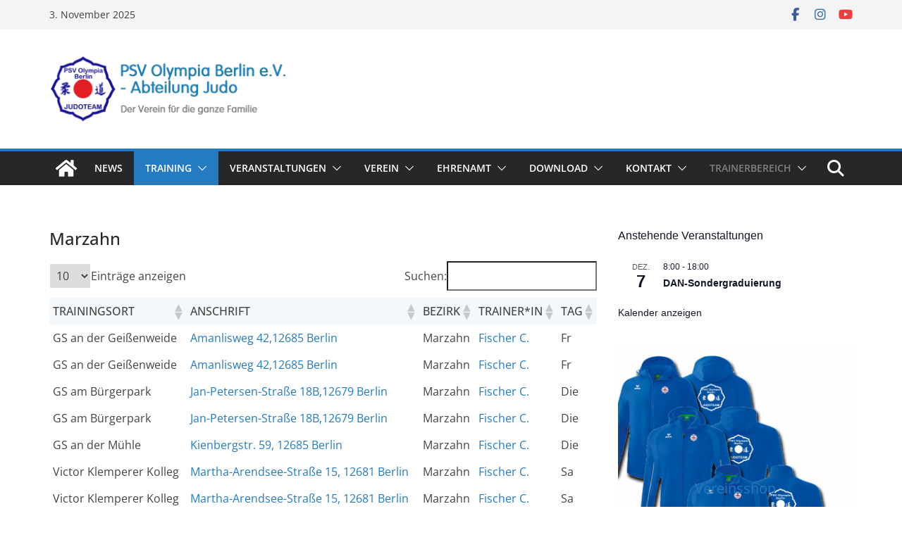

--- FILE ---
content_type: text/html; charset=UTF-8
request_url: https://judo.psv-olympia.net/marzahn/
body_size: 24643
content:
		<!doctype html>
		<html lang="de">
		
<head>

			<meta charset="UTF-8"/>
		<meta name="viewport" content="width=device-width, initial-scale=1">
		<link rel="profile" href="http://gmpg.org/xfn/11"/>
		
	<title>Marzahn &#8211; PSV Olympia Berlin e.V. &#8211; Abteilung Judo</title>
<meta name='robots' content='max-image-preview:large' />
	<style>img:is([sizes="auto" i], [sizes^="auto," i]) { contain-intrinsic-size: 3000px 1500px }</style>
	
<!-- Open Graph Meta Tags generated by Blog2Social 860 - https://www.blog2social.com -->
<meta property="og:title" content="Marzahn"/>
<meta property="og:description" content=""/>
<meta property="og:url" content="/marzahn/"/>
<meta property="og:type" content="article"/>
<meta property="og:article:published_time" content="2019-10-25 08:17:01"/>
<meta property="og:article:modified_time" content="2019-10-25 08:17:02"/>
<!-- Open Graph Meta Tags generated by Blog2Social 860 - https://www.blog2social.com -->

<!-- Twitter Card generated by Blog2Social 860 - https://www.blog2social.com -->
<meta name="twitter:card" content="summary">
<meta name="twitter:title" content="Marzahn"/>
<meta name="twitter:description" content=""/>
<!-- Twitter Card generated by Blog2Social 860 - https://www.blog2social.com -->
<meta name="author" content="Haase"/>
<link rel='dns-prefetch' href='//maxcdn.bootstrapcdn.com' />
<link rel="alternate" type="application/rss+xml" title="PSV Olympia Berlin e.V. - Abteilung Judo &raquo; Feed" href="https://judo.psv-olympia.net/feed/" />
<link rel="alternate" type="text/calendar" title="PSV Olympia Berlin e.V. - Abteilung Judo &raquo; iCal Feed" href="https://judo.psv-olympia.net/events/?ical=1" />
<script type="text/javascript">
/* <![CDATA[ */
window._wpemojiSettings = {"baseUrl":"https:\/\/s.w.org\/images\/core\/emoji\/16.0.1\/72x72\/","ext":".png","svgUrl":"https:\/\/s.w.org\/images\/core\/emoji\/16.0.1\/svg\/","svgExt":".svg","source":{"concatemoji":"https:\/\/judo.psv-olympia.net\/wp-includes\/js\/wp-emoji-release.min.js?ver=6.8.2"}};
/*! This file is auto-generated */
!function(s,n){var o,i,e;function c(e){try{var t={supportTests:e,timestamp:(new Date).valueOf()};sessionStorage.setItem(o,JSON.stringify(t))}catch(e){}}function p(e,t,n){e.clearRect(0,0,e.canvas.width,e.canvas.height),e.fillText(t,0,0);var t=new Uint32Array(e.getImageData(0,0,e.canvas.width,e.canvas.height).data),a=(e.clearRect(0,0,e.canvas.width,e.canvas.height),e.fillText(n,0,0),new Uint32Array(e.getImageData(0,0,e.canvas.width,e.canvas.height).data));return t.every(function(e,t){return e===a[t]})}function u(e,t){e.clearRect(0,0,e.canvas.width,e.canvas.height),e.fillText(t,0,0);for(var n=e.getImageData(16,16,1,1),a=0;a<n.data.length;a++)if(0!==n.data[a])return!1;return!0}function f(e,t,n,a){switch(t){case"flag":return n(e,"\ud83c\udff3\ufe0f\u200d\u26a7\ufe0f","\ud83c\udff3\ufe0f\u200b\u26a7\ufe0f")?!1:!n(e,"\ud83c\udde8\ud83c\uddf6","\ud83c\udde8\u200b\ud83c\uddf6")&&!n(e,"\ud83c\udff4\udb40\udc67\udb40\udc62\udb40\udc65\udb40\udc6e\udb40\udc67\udb40\udc7f","\ud83c\udff4\u200b\udb40\udc67\u200b\udb40\udc62\u200b\udb40\udc65\u200b\udb40\udc6e\u200b\udb40\udc67\u200b\udb40\udc7f");case"emoji":return!a(e,"\ud83e\udedf")}return!1}function g(e,t,n,a){var r="undefined"!=typeof WorkerGlobalScope&&self instanceof WorkerGlobalScope?new OffscreenCanvas(300,150):s.createElement("canvas"),o=r.getContext("2d",{willReadFrequently:!0}),i=(o.textBaseline="top",o.font="600 32px Arial",{});return e.forEach(function(e){i[e]=t(o,e,n,a)}),i}function t(e){var t=s.createElement("script");t.src=e,t.defer=!0,s.head.appendChild(t)}"undefined"!=typeof Promise&&(o="wpEmojiSettingsSupports",i=["flag","emoji"],n.supports={everything:!0,everythingExceptFlag:!0},e=new Promise(function(e){s.addEventListener("DOMContentLoaded",e,{once:!0})}),new Promise(function(t){var n=function(){try{var e=JSON.parse(sessionStorage.getItem(o));if("object"==typeof e&&"number"==typeof e.timestamp&&(new Date).valueOf()<e.timestamp+604800&&"object"==typeof e.supportTests)return e.supportTests}catch(e){}return null}();if(!n){if("undefined"!=typeof Worker&&"undefined"!=typeof OffscreenCanvas&&"undefined"!=typeof URL&&URL.createObjectURL&&"undefined"!=typeof Blob)try{var e="postMessage("+g.toString()+"("+[JSON.stringify(i),f.toString(),p.toString(),u.toString()].join(",")+"));",a=new Blob([e],{type:"text/javascript"}),r=new Worker(URL.createObjectURL(a),{name:"wpTestEmojiSupports"});return void(r.onmessage=function(e){c(n=e.data),r.terminate(),t(n)})}catch(e){}c(n=g(i,f,p,u))}t(n)}).then(function(e){for(var t in e)n.supports[t]=e[t],n.supports.everything=n.supports.everything&&n.supports[t],"flag"!==t&&(n.supports.everythingExceptFlag=n.supports.everythingExceptFlag&&n.supports[t]);n.supports.everythingExceptFlag=n.supports.everythingExceptFlag&&!n.supports.flag,n.DOMReady=!1,n.readyCallback=function(){n.DOMReady=!0}}).then(function(){return e}).then(function(){var e;n.supports.everything||(n.readyCallback(),(e=n.source||{}).concatemoji?t(e.concatemoji):e.wpemoji&&e.twemoji&&(t(e.twemoji),t(e.wpemoji)))}))}((window,document),window._wpemojiSettings);
/* ]]> */
</script>
<link rel='stylesheet' id='cf7ic_style-css' href='https://judo.psv-olympia.net/wp-content/plugins/contact-form-7-image-captcha/css/cf7ic-style.css?ver=3.3.7' type='text/css' media='all' />
<link rel='stylesheet' id='sbi_styles-css' href='https://judo.psv-olympia.net/wp-content/plugins/instagram-feed/css/sbi-styles.min.css?ver=6.9.1' type='text/css' media='all' />
<style id='wp-emoji-styles-inline-css' type='text/css'>

	img.wp-smiley, img.emoji {
		display: inline !important;
		border: none !important;
		box-shadow: none !important;
		height: 1em !important;
		width: 1em !important;
		margin: 0 0.07em !important;
		vertical-align: -0.1em !important;
		background: none !important;
		padding: 0 !important;
	}
</style>
<link rel='stylesheet' id='wp-block-library-css' href='https://judo.psv-olympia.net/wp-includes/css/dist/block-library/style.min.css?ver=6.8.2' type='text/css' media='all' />
<style id='wp-block-library-theme-inline-css' type='text/css'>
.wp-block-audio :where(figcaption){color:#555;font-size:13px;text-align:center}.is-dark-theme .wp-block-audio :where(figcaption){color:#ffffffa6}.wp-block-audio{margin:0 0 1em}.wp-block-code{border:1px solid #ccc;border-radius:4px;font-family:Menlo,Consolas,monaco,monospace;padding:.8em 1em}.wp-block-embed :where(figcaption){color:#555;font-size:13px;text-align:center}.is-dark-theme .wp-block-embed :where(figcaption){color:#ffffffa6}.wp-block-embed{margin:0 0 1em}.blocks-gallery-caption{color:#555;font-size:13px;text-align:center}.is-dark-theme .blocks-gallery-caption{color:#ffffffa6}:root :where(.wp-block-image figcaption){color:#555;font-size:13px;text-align:center}.is-dark-theme :root :where(.wp-block-image figcaption){color:#ffffffa6}.wp-block-image{margin:0 0 1em}.wp-block-pullquote{border-bottom:4px solid;border-top:4px solid;color:currentColor;margin-bottom:1.75em}.wp-block-pullquote cite,.wp-block-pullquote footer,.wp-block-pullquote__citation{color:currentColor;font-size:.8125em;font-style:normal;text-transform:uppercase}.wp-block-quote{border-left:.25em solid;margin:0 0 1.75em;padding-left:1em}.wp-block-quote cite,.wp-block-quote footer{color:currentColor;font-size:.8125em;font-style:normal;position:relative}.wp-block-quote:where(.has-text-align-right){border-left:none;border-right:.25em solid;padding-left:0;padding-right:1em}.wp-block-quote:where(.has-text-align-center){border:none;padding-left:0}.wp-block-quote.is-large,.wp-block-quote.is-style-large,.wp-block-quote:where(.is-style-plain){border:none}.wp-block-search .wp-block-search__label{font-weight:700}.wp-block-search__button{border:1px solid #ccc;padding:.375em .625em}:where(.wp-block-group.has-background){padding:1.25em 2.375em}.wp-block-separator.has-css-opacity{opacity:.4}.wp-block-separator{border:none;border-bottom:2px solid;margin-left:auto;margin-right:auto}.wp-block-separator.has-alpha-channel-opacity{opacity:1}.wp-block-separator:not(.is-style-wide):not(.is-style-dots){width:100px}.wp-block-separator.has-background:not(.is-style-dots){border-bottom:none;height:1px}.wp-block-separator.has-background:not(.is-style-wide):not(.is-style-dots){height:2px}.wp-block-table{margin:0 0 1em}.wp-block-table td,.wp-block-table th{word-break:normal}.wp-block-table :where(figcaption){color:#555;font-size:13px;text-align:center}.is-dark-theme .wp-block-table :where(figcaption){color:#ffffffa6}.wp-block-video :where(figcaption){color:#555;font-size:13px;text-align:center}.is-dark-theme .wp-block-video :where(figcaption){color:#ffffffa6}.wp-block-video{margin:0 0 1em}:root :where(.wp-block-template-part.has-background){margin-bottom:0;margin-top:0;padding:1.25em 2.375em}
</style>
<style id='global-styles-inline-css' type='text/css'>
:root{--wp--preset--aspect-ratio--square: 1;--wp--preset--aspect-ratio--4-3: 4/3;--wp--preset--aspect-ratio--3-4: 3/4;--wp--preset--aspect-ratio--3-2: 3/2;--wp--preset--aspect-ratio--2-3: 2/3;--wp--preset--aspect-ratio--16-9: 16/9;--wp--preset--aspect-ratio--9-16: 9/16;--wp--preset--color--black: #000000;--wp--preset--color--cyan-bluish-gray: #abb8c3;--wp--preset--color--white: #ffffff;--wp--preset--color--pale-pink: #f78da7;--wp--preset--color--vivid-red: #cf2e2e;--wp--preset--color--luminous-vivid-orange: #ff6900;--wp--preset--color--luminous-vivid-amber: #fcb900;--wp--preset--color--light-green-cyan: #7bdcb5;--wp--preset--color--vivid-green-cyan: #00d084;--wp--preset--color--pale-cyan-blue: #8ed1fc;--wp--preset--color--vivid-cyan-blue: #0693e3;--wp--preset--color--vivid-purple: #9b51e0;--wp--preset--color--cm-color-1: #257BC1;--wp--preset--color--cm-color-2: #2270B0;--wp--preset--color--cm-color-3: #FFFFFF;--wp--preset--color--cm-color-4: #F9FEFD;--wp--preset--color--cm-color-5: #27272A;--wp--preset--color--cm-color-6: #16181A;--wp--preset--color--cm-color-7: #8F8F8F;--wp--preset--color--cm-color-8: #FFFFFF;--wp--preset--color--cm-color-9: #C7C7C7;--wp--preset--gradient--vivid-cyan-blue-to-vivid-purple: linear-gradient(135deg,rgba(6,147,227,1) 0%,rgb(155,81,224) 100%);--wp--preset--gradient--light-green-cyan-to-vivid-green-cyan: linear-gradient(135deg,rgb(122,220,180) 0%,rgb(0,208,130) 100%);--wp--preset--gradient--luminous-vivid-amber-to-luminous-vivid-orange: linear-gradient(135deg,rgba(252,185,0,1) 0%,rgba(255,105,0,1) 100%);--wp--preset--gradient--luminous-vivid-orange-to-vivid-red: linear-gradient(135deg,rgba(255,105,0,1) 0%,rgb(207,46,46) 100%);--wp--preset--gradient--very-light-gray-to-cyan-bluish-gray: linear-gradient(135deg,rgb(238,238,238) 0%,rgb(169,184,195) 100%);--wp--preset--gradient--cool-to-warm-spectrum: linear-gradient(135deg,rgb(74,234,220) 0%,rgb(151,120,209) 20%,rgb(207,42,186) 40%,rgb(238,44,130) 60%,rgb(251,105,98) 80%,rgb(254,248,76) 100%);--wp--preset--gradient--blush-light-purple: linear-gradient(135deg,rgb(255,206,236) 0%,rgb(152,150,240) 100%);--wp--preset--gradient--blush-bordeaux: linear-gradient(135deg,rgb(254,205,165) 0%,rgb(254,45,45) 50%,rgb(107,0,62) 100%);--wp--preset--gradient--luminous-dusk: linear-gradient(135deg,rgb(255,203,112) 0%,rgb(199,81,192) 50%,rgb(65,88,208) 100%);--wp--preset--gradient--pale-ocean: linear-gradient(135deg,rgb(255,245,203) 0%,rgb(182,227,212) 50%,rgb(51,167,181) 100%);--wp--preset--gradient--electric-grass: linear-gradient(135deg,rgb(202,248,128) 0%,rgb(113,206,126) 100%);--wp--preset--gradient--midnight: linear-gradient(135deg,rgb(2,3,129) 0%,rgb(40,116,252) 100%);--wp--preset--font-size--small: 13px;--wp--preset--font-size--medium: 16px;--wp--preset--font-size--large: 20px;--wp--preset--font-size--x-large: 24px;--wp--preset--font-size--xx-large: 30px;--wp--preset--font-size--huge: 36px;--wp--preset--font-family--dm-sans: DM Sans, sans-serif;--wp--preset--font-family--public-sans: Public Sans, sans-serif;--wp--preset--font-family--roboto: Roboto, sans-serif;--wp--preset--font-family--segoe-ui: Segoe UI, Arial, sans-serif;--wp--preset--font-family--ibm-plex-serif: IBM Plex Serif, sans-serif;--wp--preset--font-family--inter: Inter, sans-serif;--wp--preset--spacing--20: 0.44rem;--wp--preset--spacing--30: 0.67rem;--wp--preset--spacing--40: 1rem;--wp--preset--spacing--50: 1.5rem;--wp--preset--spacing--60: 2.25rem;--wp--preset--spacing--70: 3.38rem;--wp--preset--spacing--80: 5.06rem;--wp--preset--shadow--natural: 6px 6px 9px rgba(0, 0, 0, 0.2);--wp--preset--shadow--deep: 12px 12px 50px rgba(0, 0, 0, 0.4);--wp--preset--shadow--sharp: 6px 6px 0px rgba(0, 0, 0, 0.2);--wp--preset--shadow--outlined: 6px 6px 0px -3px rgba(255, 255, 255, 1), 6px 6px rgba(0, 0, 0, 1);--wp--preset--shadow--crisp: 6px 6px 0px rgba(0, 0, 0, 1);}:root { --wp--style--global--content-size: 760px;--wp--style--global--wide-size: 1160px; }:where(body) { margin: 0; }.wp-site-blocks > .alignleft { float: left; margin-right: 2em; }.wp-site-blocks > .alignright { float: right; margin-left: 2em; }.wp-site-blocks > .aligncenter { justify-content: center; margin-left: auto; margin-right: auto; }:where(.wp-site-blocks) > * { margin-block-start: 24px; margin-block-end: 0; }:where(.wp-site-blocks) > :first-child { margin-block-start: 0; }:where(.wp-site-blocks) > :last-child { margin-block-end: 0; }:root { --wp--style--block-gap: 24px; }:root :where(.is-layout-flow) > :first-child{margin-block-start: 0;}:root :where(.is-layout-flow) > :last-child{margin-block-end: 0;}:root :where(.is-layout-flow) > *{margin-block-start: 24px;margin-block-end: 0;}:root :where(.is-layout-constrained) > :first-child{margin-block-start: 0;}:root :where(.is-layout-constrained) > :last-child{margin-block-end: 0;}:root :where(.is-layout-constrained) > *{margin-block-start: 24px;margin-block-end: 0;}:root :where(.is-layout-flex){gap: 24px;}:root :where(.is-layout-grid){gap: 24px;}.is-layout-flow > .alignleft{float: left;margin-inline-start: 0;margin-inline-end: 2em;}.is-layout-flow > .alignright{float: right;margin-inline-start: 2em;margin-inline-end: 0;}.is-layout-flow > .aligncenter{margin-left: auto !important;margin-right: auto !important;}.is-layout-constrained > .alignleft{float: left;margin-inline-start: 0;margin-inline-end: 2em;}.is-layout-constrained > .alignright{float: right;margin-inline-start: 2em;margin-inline-end: 0;}.is-layout-constrained > .aligncenter{margin-left: auto !important;margin-right: auto !important;}.is-layout-constrained > :where(:not(.alignleft):not(.alignright):not(.alignfull)){max-width: var(--wp--style--global--content-size);margin-left: auto !important;margin-right: auto !important;}.is-layout-constrained > .alignwide{max-width: var(--wp--style--global--wide-size);}body .is-layout-flex{display: flex;}.is-layout-flex{flex-wrap: wrap;align-items: center;}.is-layout-flex > :is(*, div){margin: 0;}body .is-layout-grid{display: grid;}.is-layout-grid > :is(*, div){margin: 0;}body{padding-top: 0px;padding-right: 0px;padding-bottom: 0px;padding-left: 0px;}a:where(:not(.wp-element-button)){text-decoration: underline;}:root :where(.wp-element-button, .wp-block-button__link){background-color: #32373c;border-width: 0;color: #fff;font-family: inherit;font-size: inherit;line-height: inherit;padding: calc(0.667em + 2px) calc(1.333em + 2px);text-decoration: none;}.has-black-color{color: var(--wp--preset--color--black) !important;}.has-cyan-bluish-gray-color{color: var(--wp--preset--color--cyan-bluish-gray) !important;}.has-white-color{color: var(--wp--preset--color--white) !important;}.has-pale-pink-color{color: var(--wp--preset--color--pale-pink) !important;}.has-vivid-red-color{color: var(--wp--preset--color--vivid-red) !important;}.has-luminous-vivid-orange-color{color: var(--wp--preset--color--luminous-vivid-orange) !important;}.has-luminous-vivid-amber-color{color: var(--wp--preset--color--luminous-vivid-amber) !important;}.has-light-green-cyan-color{color: var(--wp--preset--color--light-green-cyan) !important;}.has-vivid-green-cyan-color{color: var(--wp--preset--color--vivid-green-cyan) !important;}.has-pale-cyan-blue-color{color: var(--wp--preset--color--pale-cyan-blue) !important;}.has-vivid-cyan-blue-color{color: var(--wp--preset--color--vivid-cyan-blue) !important;}.has-vivid-purple-color{color: var(--wp--preset--color--vivid-purple) !important;}.has-cm-color-1-color{color: var(--wp--preset--color--cm-color-1) !important;}.has-cm-color-2-color{color: var(--wp--preset--color--cm-color-2) !important;}.has-cm-color-3-color{color: var(--wp--preset--color--cm-color-3) !important;}.has-cm-color-4-color{color: var(--wp--preset--color--cm-color-4) !important;}.has-cm-color-5-color{color: var(--wp--preset--color--cm-color-5) !important;}.has-cm-color-6-color{color: var(--wp--preset--color--cm-color-6) !important;}.has-cm-color-7-color{color: var(--wp--preset--color--cm-color-7) !important;}.has-cm-color-8-color{color: var(--wp--preset--color--cm-color-8) !important;}.has-cm-color-9-color{color: var(--wp--preset--color--cm-color-9) !important;}.has-black-background-color{background-color: var(--wp--preset--color--black) !important;}.has-cyan-bluish-gray-background-color{background-color: var(--wp--preset--color--cyan-bluish-gray) !important;}.has-white-background-color{background-color: var(--wp--preset--color--white) !important;}.has-pale-pink-background-color{background-color: var(--wp--preset--color--pale-pink) !important;}.has-vivid-red-background-color{background-color: var(--wp--preset--color--vivid-red) !important;}.has-luminous-vivid-orange-background-color{background-color: var(--wp--preset--color--luminous-vivid-orange) !important;}.has-luminous-vivid-amber-background-color{background-color: var(--wp--preset--color--luminous-vivid-amber) !important;}.has-light-green-cyan-background-color{background-color: var(--wp--preset--color--light-green-cyan) !important;}.has-vivid-green-cyan-background-color{background-color: var(--wp--preset--color--vivid-green-cyan) !important;}.has-pale-cyan-blue-background-color{background-color: var(--wp--preset--color--pale-cyan-blue) !important;}.has-vivid-cyan-blue-background-color{background-color: var(--wp--preset--color--vivid-cyan-blue) !important;}.has-vivid-purple-background-color{background-color: var(--wp--preset--color--vivid-purple) !important;}.has-cm-color-1-background-color{background-color: var(--wp--preset--color--cm-color-1) !important;}.has-cm-color-2-background-color{background-color: var(--wp--preset--color--cm-color-2) !important;}.has-cm-color-3-background-color{background-color: var(--wp--preset--color--cm-color-3) !important;}.has-cm-color-4-background-color{background-color: var(--wp--preset--color--cm-color-4) !important;}.has-cm-color-5-background-color{background-color: var(--wp--preset--color--cm-color-5) !important;}.has-cm-color-6-background-color{background-color: var(--wp--preset--color--cm-color-6) !important;}.has-cm-color-7-background-color{background-color: var(--wp--preset--color--cm-color-7) !important;}.has-cm-color-8-background-color{background-color: var(--wp--preset--color--cm-color-8) !important;}.has-cm-color-9-background-color{background-color: var(--wp--preset--color--cm-color-9) !important;}.has-black-border-color{border-color: var(--wp--preset--color--black) !important;}.has-cyan-bluish-gray-border-color{border-color: var(--wp--preset--color--cyan-bluish-gray) !important;}.has-white-border-color{border-color: var(--wp--preset--color--white) !important;}.has-pale-pink-border-color{border-color: var(--wp--preset--color--pale-pink) !important;}.has-vivid-red-border-color{border-color: var(--wp--preset--color--vivid-red) !important;}.has-luminous-vivid-orange-border-color{border-color: var(--wp--preset--color--luminous-vivid-orange) !important;}.has-luminous-vivid-amber-border-color{border-color: var(--wp--preset--color--luminous-vivid-amber) !important;}.has-light-green-cyan-border-color{border-color: var(--wp--preset--color--light-green-cyan) !important;}.has-vivid-green-cyan-border-color{border-color: var(--wp--preset--color--vivid-green-cyan) !important;}.has-pale-cyan-blue-border-color{border-color: var(--wp--preset--color--pale-cyan-blue) !important;}.has-vivid-cyan-blue-border-color{border-color: var(--wp--preset--color--vivid-cyan-blue) !important;}.has-vivid-purple-border-color{border-color: var(--wp--preset--color--vivid-purple) !important;}.has-cm-color-1-border-color{border-color: var(--wp--preset--color--cm-color-1) !important;}.has-cm-color-2-border-color{border-color: var(--wp--preset--color--cm-color-2) !important;}.has-cm-color-3-border-color{border-color: var(--wp--preset--color--cm-color-3) !important;}.has-cm-color-4-border-color{border-color: var(--wp--preset--color--cm-color-4) !important;}.has-cm-color-5-border-color{border-color: var(--wp--preset--color--cm-color-5) !important;}.has-cm-color-6-border-color{border-color: var(--wp--preset--color--cm-color-6) !important;}.has-cm-color-7-border-color{border-color: var(--wp--preset--color--cm-color-7) !important;}.has-cm-color-8-border-color{border-color: var(--wp--preset--color--cm-color-8) !important;}.has-cm-color-9-border-color{border-color: var(--wp--preset--color--cm-color-9) !important;}.has-vivid-cyan-blue-to-vivid-purple-gradient-background{background: var(--wp--preset--gradient--vivid-cyan-blue-to-vivid-purple) !important;}.has-light-green-cyan-to-vivid-green-cyan-gradient-background{background: var(--wp--preset--gradient--light-green-cyan-to-vivid-green-cyan) !important;}.has-luminous-vivid-amber-to-luminous-vivid-orange-gradient-background{background: var(--wp--preset--gradient--luminous-vivid-amber-to-luminous-vivid-orange) !important;}.has-luminous-vivid-orange-to-vivid-red-gradient-background{background: var(--wp--preset--gradient--luminous-vivid-orange-to-vivid-red) !important;}.has-very-light-gray-to-cyan-bluish-gray-gradient-background{background: var(--wp--preset--gradient--very-light-gray-to-cyan-bluish-gray) !important;}.has-cool-to-warm-spectrum-gradient-background{background: var(--wp--preset--gradient--cool-to-warm-spectrum) !important;}.has-blush-light-purple-gradient-background{background: var(--wp--preset--gradient--blush-light-purple) !important;}.has-blush-bordeaux-gradient-background{background: var(--wp--preset--gradient--blush-bordeaux) !important;}.has-luminous-dusk-gradient-background{background: var(--wp--preset--gradient--luminous-dusk) !important;}.has-pale-ocean-gradient-background{background: var(--wp--preset--gradient--pale-ocean) !important;}.has-electric-grass-gradient-background{background: var(--wp--preset--gradient--electric-grass) !important;}.has-midnight-gradient-background{background: var(--wp--preset--gradient--midnight) !important;}.has-small-font-size{font-size: var(--wp--preset--font-size--small) !important;}.has-medium-font-size{font-size: var(--wp--preset--font-size--medium) !important;}.has-large-font-size{font-size: var(--wp--preset--font-size--large) !important;}.has-x-large-font-size{font-size: var(--wp--preset--font-size--x-large) !important;}.has-xx-large-font-size{font-size: var(--wp--preset--font-size--xx-large) !important;}.has-huge-font-size{font-size: var(--wp--preset--font-size--huge) !important;}.has-dm-sans-font-family{font-family: var(--wp--preset--font-family--dm-sans) !important;}.has-public-sans-font-family{font-family: var(--wp--preset--font-family--public-sans) !important;}.has-roboto-font-family{font-family: var(--wp--preset--font-family--roboto) !important;}.has-segoe-ui-font-family{font-family: var(--wp--preset--font-family--segoe-ui) !important;}.has-ibm-plex-serif-font-family{font-family: var(--wp--preset--font-family--ibm-plex-serif) !important;}.has-inter-font-family{font-family: var(--wp--preset--font-family--inter) !important;}
:root :where(.wp-block-pullquote){font-size: 1.5em;line-height: 1.6;}
</style>
<link rel='stylesheet' id='contact-form-7-css' href='https://judo.psv-olympia.net/wp-content/plugins/contact-form-7/includes/css/styles.css?ver=6.1.3' type='text/css' media='all' />
<link rel='stylesheet' id='cff-css' href='https://judo.psv-olympia.net/wp-content/plugins/custom-facebook-feed/assets/css/cff-style.min.css?ver=4.3.2' type='text/css' media='all' />
<link rel='stylesheet' id='sb-font-awesome-css' href='https://maxcdn.bootstrapcdn.com/font-awesome/4.7.0/css/font-awesome.min.css?ver=6.8.2' type='text/css' media='all' />
<link rel='stylesheet' id='colormag_style-css' href='https://judo.psv-olympia.net/wp-content/themes/colormag/style.css?ver=1762128671' type='text/css' media='all' />
<style id='colormag_style-inline-css' type='text/css'>
body{color:#444444;}.cm-posts .post{box-shadow:0px 0px 2px 0px #E4E4E7;}@media screen and (min-width: 992px) {.cm-primary{width:70%;}}.colormag-button,
			input[type="reset"],
			input[type="button"],
			input[type="submit"],
			button,
			.cm-entry-button span,
			.wp-block-button .wp-block-button__link{color:#ffffff;}.cm-content{background-color:#ffffff;background-size:contain;}.cm-header .cm-menu-toggle svg,
			.cm-header .cm-menu-toggle svg{fill:#fff;}.cm-footer-bar-area .cm-footer-bar__2 a{color:#207daf;}body{color:#444444;}.cm-posts .post{box-shadow:0px 0px 2px 0px #E4E4E7;}@media screen and (min-width: 992px) {.cm-primary{width:70%;}}.colormag-button,
			input[type="reset"],
			input[type="button"],
			input[type="submit"],
			button,
			.cm-entry-button span,
			.wp-block-button .wp-block-button__link{color:#ffffff;}.cm-content{background-color:#ffffff;background-size:contain;}.cm-header .cm-menu-toggle svg,
			.cm-header .cm-menu-toggle svg{fill:#fff;}.cm-footer-bar-area .cm-footer-bar__2 a{color:#207daf;}.cm-header-builder .cm-header-buttons .cm-header-button .cm-button{background-color:#207daf;}.cm-header-builder .cm-header-top-row{background-color:#f4f4f5;}.cm-header-builder .cm-primary-nav .sub-menu, .cm-header-builder .cm-primary-nav .children{background-color:#232323;background-size:contain;}.cm-header-builder nav.cm-secondary-nav ul.sub-menu, .cm-header-builder .cm-secondary-nav .children{background-color:#232323;background-size:contain;}.cm-footer-builder .cm-footer-bottom-row{border-color:#3F3F46;}:root{--top-grid-columns: 4;
			--main-grid-columns: 4;
			--bottom-grid-columns: 2;
			}.cm-footer-builder .cm-footer-bottom-row .cm-footer-col{flex-direction: column;}.cm-footer-builder .cm-footer-main-row .cm-footer-col{flex-direction: column;}.cm-footer-builder .cm-footer-top-row .cm-footer-col{flex-direction: column;} :root{--cm-color-1: #257BC1;--cm-color-2: #2270B0;--cm-color-3: #FFFFFF;--cm-color-4: #F9FEFD;--cm-color-5: #27272A;--cm-color-6: #16181A;--cm-color-7: #8F8F8F;--cm-color-8: #FFFFFF;--cm-color-9: #C7C7C7;}:root {--wp--preset--color--cm-color-1:#257BC1;--wp--preset--color--cm-color-2:#2270B0;--wp--preset--color--cm-color-3:#FFFFFF;--wp--preset--color--cm-color-4:#F9FEFD;--wp--preset--color--cm-color-5:#27272A;--wp--preset--color--cm-color-6:#16181A;--wp--preset--color--cm-color-7:#8F8F8F;--wp--preset--color--cm-color-8:#FFFFFF;--wp--preset--color--cm-color-9:#C7C7C7;}:root {--e-global-color-cmcolor1: #257BC1;--e-global-color-cmcolor2: #2270B0;--e-global-color-cmcolor3: #FFFFFF;--e-global-color-cmcolor4: #F9FEFD;--e-global-color-cmcolor5: #27272A;--e-global-color-cmcolor6: #16181A;--e-global-color-cmcolor7: #8F8F8F;--e-global-color-cmcolor8: #FFFFFF;--e-global-color-cmcolor9: #C7C7C7;}
</style>
<link rel='stylesheet' id='font-awesome-all-css' href='https://judo.psv-olympia.net/wp-content/themes/colormag/inc/customizer/customind/assets/fontawesome/v6/css/all.min.css?ver=6.2.4' type='text/css' media='all' />
<link rel='stylesheet' id='font-awesome-4-css' href='https://judo.psv-olympia.net/wp-content/themes/colormag/assets/library/font-awesome/css/v4-shims.min.css?ver=4.7.0' type='text/css' media='all' />
<link rel='stylesheet' id='colormag-font-awesome-6-css' href='https://judo.psv-olympia.net/wp-content/themes/colormag/inc/customizer/customind/assets/fontawesome/v6/css/all.min.css?ver=6.2.4' type='text/css' media='all' />
<link rel='stylesheet' id='newsletter-css' href='https://judo.psv-olympia.net/wp-content/plugins/newsletter/style.css?ver=8.9.9' type='text/css' media='all' />
<link rel='stylesheet' id='slb_core-css' href='https://judo.psv-olympia.net/wp-content/plugins/simple-lightbox/client/css/app.css?ver=2.9.4' type='text/css' media='all' />
<link rel='stylesheet' id='tablepress-default-css' href='https://judo.psv-olympia.net/wp-content/plugins/tablepress/css/build/default.css?ver=3.2.3' type='text/css' media='all' />
<script type="text/javascript" src="https://judo.psv-olympia.net/wp-includes/js/jquery/jquery.min.js?ver=3.7.1" id="jquery-core-js"></script>
<script type="text/javascript" src="https://judo.psv-olympia.net/wp-includes/js/jquery/jquery-migrate.min.js?ver=3.4.1" id="jquery-migrate-js"></script>
<!--[if lte IE 8]>
<script type="text/javascript" src="https://judo.psv-olympia.net/wp-content/themes/colormag/assets/js/html5shiv.min.js?ver=4.1.1" id="html5-js"></script>
<![endif]-->
<link rel="https://api.w.org/" href="https://judo.psv-olympia.net/wp-json/" /><link rel="alternate" title="JSON" type="application/json" href="https://judo.psv-olympia.net/wp-json/wp/v2/pages/4591" /><link rel="EditURI" type="application/rsd+xml" title="RSD" href="https://judo.psv-olympia.net/xmlrpc.php?rsd" />
<meta name="generator" content="WordPress 6.8.2" />
<link rel="canonical" href="https://judo.psv-olympia.net/marzahn/" />
<link rel='shortlink' href='https://judo.psv-olympia.net/?p=4591' />
<link rel="alternate" title="oEmbed (JSON)" type="application/json+oembed" href="https://judo.psv-olympia.net/wp-json/oembed/1.0/embed?url=https%3A%2F%2Fjudo.psv-olympia.net%2Fmarzahn%2F" />
<link rel="alternate" title="oEmbed (XML)" type="text/xml+oembed" href="https://judo.psv-olympia.net/wp-json/oembed/1.0/embed?url=https%3A%2F%2Fjudo.psv-olympia.net%2Fmarzahn%2F&#038;format=xml" />
<style>/* CSS added by WP Meta and Date Remover*/.entry-meta {display:none !important;}
	.home .entry-meta { display: none; }
	.entry-footer {display:none !important;}
	.home .entry-footer { display: none; }</style><meta name="tec-api-version" content="v1"><meta name="tec-api-origin" content="https://judo.psv-olympia.net"><link rel="alternate" href="https://judo.psv-olympia.net/wp-json/tribe/events/v1/" /><!-- Analytics by WP Statistics - https://wp-statistics.com -->
<style type="text/css">.wpa-field--website_address, .adverts-field-name-website_address { display: none !important }</style><style class='wp-fonts-local' type='text/css'>
@font-face{font-family:"DM Sans";font-style:normal;font-weight:100 900;font-display:fallback;src:url('https://fonts.gstatic.com/s/dmsans/v15/rP2Hp2ywxg089UriCZOIHTWEBlw.woff2') format('woff2');}
@font-face{font-family:"Public Sans";font-style:normal;font-weight:100 900;font-display:fallback;src:url('https://fonts.gstatic.com/s/publicsans/v15/ijwOs5juQtsyLLR5jN4cxBEoRDf44uE.woff2') format('woff2');}
@font-face{font-family:Roboto;font-style:normal;font-weight:100 900;font-display:fallback;src:url('https://fonts.gstatic.com/s/roboto/v30/KFOjCnqEu92Fr1Mu51TjASc6CsE.woff2') format('woff2');}
@font-face{font-family:"IBM Plex Serif";font-style:normal;font-weight:400;font-display:fallback;src:url('https://judo.psv-olympia.net/wp-content/themes/colormag/assets/fonts/IBMPlexSerif-Regular.woff2') format('woff2');}
@font-face{font-family:"IBM Plex Serif";font-style:normal;font-weight:700;font-display:fallback;src:url('https://judo.psv-olympia.net/wp-content/themes/colormag/assets/fonts/IBMPlexSerif-Bold.woff2') format('woff2');}
@font-face{font-family:"IBM Plex Serif";font-style:normal;font-weight:600;font-display:fallback;src:url('https://judo.psv-olympia.net/wp-content/themes/colormag/assets/fonts/IBMPlexSerif-SemiBold.woff2') format('woff2');}
@font-face{font-family:Inter;font-style:normal;font-weight:400;font-display:fallback;src:url('https://judo.psv-olympia.net/wp-content/themes/colormag/assets/fonts/Inter-Regular.woff2') format('woff2');}
</style>
<link rel="icon" href="https://judo.psv-olympia.net/wp-content/uploads/2021/11/cropped-Logo-transparent-32x32.png" sizes="32x32" />
<link rel="icon" href="https://judo.psv-olympia.net/wp-content/uploads/2021/11/cropped-Logo-transparent-192x192.png" sizes="192x192" />
<link rel="apple-touch-icon" href="https://judo.psv-olympia.net/wp-content/uploads/2021/11/cropped-Logo-transparent-180x180.png" />
<meta name="msapplication-TileImage" content="https://judo.psv-olympia.net/wp-content/uploads/2021/11/cropped-Logo-transparent-270x270.png" />

</head>

<body class="wp-singular page-template-default page page-id-4591 wp-custom-logo wp-embed-responsive wp-theme-colormag tribe-no-js page-template-colormag cm-header-layout-1 adv-style-1 cm-normal-container cm-right-sidebar right-sidebar wide cm-started-content">




		<div id="page" class="hfeed site">
				<a class="skip-link screen-reader-text" href="#main">Zum Inhalt springen</a>
		

			<header id="cm-masthead" class="cm-header cm-layout-1 cm-layout-1-style-1 cm-full-width">
		
		
				<div class="cm-top-bar">
					<div class="cm-container">
						<div class="cm-row">
							<div class="cm-top-bar__1">
				
		<div class="date-in-header">
			3. November 2025		</div>

									</div>

							<div class="cm-top-bar__2">
				
		<div class="social-links">
			<ul>
				<li><a href="https://www.facebook.com/psvolympiajudo/" target="_blank"><i class="fa fa-facebook"></i></a></li><li><a href="https://www.instagram.com/judoteam_olympia" target="_blank"><i class="fa fa-instagram"></i></a></li><li><a href="https://www.youtube.com/channel/UCmq8bhnIjvhKXD9WOD7jnqw" target="_blank"><i class="fa fa-youtube"></i></a></li>			</ul>
		</div><!-- .social-links -->
									</div>
						</div>
					</div>
				</div>

				
				<div class="cm-main-header">
		
		
	<div id="cm-header-1" class="cm-header-1">
		<div class="cm-container">
			<div class="cm-row">

				<div class="cm-header-col-1">
										<div id="cm-site-branding" class="cm-site-branding">
		<a href="https://judo.psv-olympia.net/" class="custom-logo-link" rel="home"><img width="1400" height="500" src="https://judo.psv-olympia.net/wp-content/uploads/2023/06/Test.png" class="custom-logo" alt="PSV Olympia Berlin e.V. &#8211; Abteilung Judo" decoding="async" fetchpriority="high" srcset="https://judo.psv-olympia.net/wp-content/uploads/2023/06/Test.png 1400w, https://judo.psv-olympia.net/wp-content/uploads/2023/06/Test-300x107.png 300w, https://judo.psv-olympia.net/wp-content/uploads/2023/06/Test-1024x366.png 1024w, https://judo.psv-olympia.net/wp-content/uploads/2023/06/Test-768x274.png 768w" sizes="(max-width: 1400px) 100vw, 1400px" /></a>					</div><!-- #cm-site-branding -->
	
				</div><!-- .cm-header-col-1 -->

				<div class="cm-header-col-2">
								</div><!-- .cm-header-col-2 -->

		</div>
	</div>
</div>
		
<div id="cm-header-2" class="cm-header-2">
	<nav id="cm-primary-nav" class="cm-primary-nav">
		<div class="cm-container">
			<div class="cm-row">
				
				<div class="cm-home-icon">
					<a href="https://judo.psv-olympia.net/"
						title="PSV Olympia Berlin e.V. &#8211; Abteilung Judo"
					>
						<svg class="cm-icon cm-icon--home" xmlns="http://www.w3.org/2000/svg" viewBox="0 0 28 22"><path d="M13.6465 6.01133L5.11148 13.0409V20.6278C5.11148 20.8242 5.18952 21.0126 5.32842 21.1515C5.46733 21.2904 5.65572 21.3685 5.85217 21.3685L11.0397 21.3551C11.2355 21.3541 11.423 21.2756 11.5611 21.1368C11.6992 20.998 11.7767 20.8102 11.7767 20.6144V16.1837C11.7767 15.9873 11.8547 15.7989 11.9937 15.66C12.1326 15.521 12.321 15.443 12.5174 15.443H15.4801C15.6766 15.443 15.865 15.521 16.0039 15.66C16.1428 15.7989 16.2208 15.9873 16.2208 16.1837V20.6111C16.2205 20.7086 16.2394 20.8052 16.2765 20.8953C16.3136 20.9854 16.3681 21.0673 16.4369 21.1364C16.5057 21.2054 16.5875 21.2602 16.6775 21.2975C16.7675 21.3349 16.864 21.3541 16.9615 21.3541L22.1472 21.3685C22.3436 21.3685 22.532 21.2904 22.6709 21.1515C22.8099 21.0126 22.8879 20.8242 22.8879 20.6278V13.0358L14.3548 6.01133C14.2544 5.93047 14.1295 5.88637 14.0006 5.88637C13.8718 5.88637 13.7468 5.93047 13.6465 6.01133ZM27.1283 10.7892L23.2582 7.59917V1.18717C23.2582 1.03983 23.1997 0.898538 23.0955 0.794359C22.9913 0.69018 22.8501 0.631653 22.7027 0.631653H20.1103C19.963 0.631653 19.8217 0.69018 19.7175 0.794359C19.6133 0.898538 19.5548 1.03983 19.5548 1.18717V4.54848L15.4102 1.13856C15.0125 0.811259 14.5134 0.632307 13.9983 0.632307C13.4832 0.632307 12.9841 0.811259 12.5864 1.13856L0.868291 10.7892C0.81204 10.8357 0.765501 10.8928 0.731333 10.9573C0.697165 11.0218 0.676038 11.0924 0.66916 11.165C0.662282 11.2377 0.669786 11.311 0.691245 11.3807C0.712704 11.4505 0.747696 11.5153 0.794223 11.5715L1.97469 13.0066C2.02109 13.063 2.07816 13.1098 2.14264 13.1441C2.20711 13.1784 2.27773 13.1997 2.35044 13.2067C2.42315 13.2137 2.49653 13.2063 2.56638 13.1849C2.63623 13.1636 2.70118 13.1286 2.7575 13.0821L13.6465 4.11333C13.7468 4.03247 13.8718 3.98837 14.0006 3.98837C14.1295 3.98837 14.2544 4.03247 14.3548 4.11333L25.2442 13.0821C25.3004 13.1286 25.3653 13.1636 25.435 13.1851C25.5048 13.2065 25.5781 13.214 25.6507 13.2071C25.7234 13.2003 25.794 13.1791 25.8584 13.145C25.9229 13.1108 25.98 13.0643 26.0265 13.008L27.207 11.5729C27.2535 11.5164 27.2883 11.4512 27.3095 11.3812C27.3307 11.3111 27.3379 11.2375 27.3306 11.1647C27.3233 11.0919 27.3016 11.0212 27.2669 10.9568C27.2322 10.8923 27.1851 10.8354 27.1283 10.7892Z" /></svg>					</a>
				</div>
				
											<div class="cm-header-actions">
													<div class="cm-top-search">
						<i class="fa fa-search search-top"></i>
						<div class="search-form-top">
									
<form action="https://judo.psv-olympia.net/" class="search-form searchform clearfix" method="get" role="search">

	<div class="search-wrap">
		<input type="search"
				class="s field"
				name="s"
				value=""
				placeholder="Suchen"
		/>

		<button class="search-icon" type="submit"></button>
	</div>

</form><!-- .searchform -->
						</div>
					</div>
									</div>
				
					<p class="cm-menu-toggle" aria-expanded="false">
						<svg class="cm-icon cm-icon--bars" xmlns="http://www.w3.org/2000/svg" viewBox="0 0 24 24"><path d="M21 19H3a1 1 0 0 1 0-2h18a1 1 0 0 1 0 2Zm0-6H3a1 1 0 0 1 0-2h18a1 1 0 0 1 0 2Zm0-6H3a1 1 0 0 1 0-2h18a1 1 0 0 1 0 2Z"></path></svg>						<svg class="cm-icon cm-icon--x-mark" xmlns="http://www.w3.org/2000/svg" viewBox="0 0 24 24"><path d="m13.4 12 8.3-8.3c.4-.4.4-1 0-1.4s-1-.4-1.4 0L12 10.6 3.7 2.3c-.4-.4-1-.4-1.4 0s-.4 1 0 1.4l8.3 8.3-8.3 8.3c-.4.4-.4 1 0 1.4.2.2.4.3.7.3s.5-.1.7-.3l8.3-8.3 8.3 8.3c.2.2.5.3.7.3s.5-.1.7-.3c.4-.4.4-1 0-1.4L13.4 12z"></path></svg>					</p>
					<div class="cm-menu-primary-container"><ul id="menu-main" class="menu"><li id="menu-item-432" class="menu-item menu-item-type-taxonomy menu-item-object-category menu-item-432"><a href="https://judo.psv-olympia.net/category/news/">News</a></li>
<li id="menu-item-7887" class="menu-item menu-item-type-custom menu-item-object-custom current-menu-ancestor menu-item-has-children menu-item-7887"><a>Training</a><span role="button" tabindex="0" class="cm-submenu-toggle" onkeypress=""><svg class="cm-icon" xmlns="http://www.w3.org/2000/svg" xml:space="preserve" viewBox="0 0 24 24"><path d="M12 17.5c-.3 0-.5-.1-.7-.3l-9-9c-.4-.4-.4-1 0-1.4s1-.4 1.4 0l8.3 8.3 8.3-8.3c.4-.4 1-.4 1.4 0s.4 1 0 1.4l-9 9c-.2.2-.4.3-.7.3z"/></svg></span>
<ul class="sub-menu">
	<li id="menu-item-7889" class="menu-item menu-item-type-custom menu-item-object-custom current-menu-ancestor menu-item-has-children menu-item-7889"><a>Trainingsregionen</a><span role="button" tabindex="0" class="cm-submenu-toggle" onkeypress=""><svg class="cm-icon" xmlns="http://www.w3.org/2000/svg" xml:space="preserve" viewBox="0 0 24 24"><path d="M12 17.5c-.3 0-.5-.1-.7-.3l-9-9c-.4-.4-.4-1 0-1.4s1-.4 1.4 0l8.3 8.3 8.3-8.3c.4-.4 1-.4 1.4 0s.4 1 0 1.4l-9 9c-.2.2-.4.3-.7.3z"/></svg></span>
	<ul class="sub-menu">
		<li id="menu-item-7890" class="menu-item menu-item-type-custom menu-item-object-custom menu-item-has-children menu-item-7890"><a>Region Nord</a><span role="button" tabindex="0" class="cm-submenu-toggle" onkeypress=""><svg class="cm-icon" xmlns="http://www.w3.org/2000/svg" xml:space="preserve" viewBox="0 0 24 24"><path d="M12 17.5c-.3 0-.5-.1-.7-.3l-9-9c-.4-.4-.4-1 0-1.4s1-.4 1.4 0l8.3 8.3 8.3-8.3c.4-.4 1-.4 1.4 0s.4 1 0 1.4l-9 9c-.2.2-.4.3-.7.3z"/></svg></span>
		<ul class="sub-menu">
			<li id="menu-item-4583" class="menu-item menu-item-type-post_type menu-item-object-page menu-item-4583"><a href="https://judo.psv-olympia.net/karow/">Karow</a></li>
			<li id="menu-item-4586" class="menu-item menu-item-type-post_type menu-item-object-page menu-item-4586"><a href="https://judo.psv-olympia.net/pankow/">Pankow</a></li>
			<li id="menu-item-4585" class="menu-item menu-item-type-post_type menu-item-object-page menu-item-4585"><a href="https://judo.psv-olympia.net/weissensee/">Weißensee</a></li>
		</ul>
</li>
		<li id="menu-item-7891" class="menu-item menu-item-type-custom menu-item-object-custom current-menu-ancestor current-menu-parent menu-item-has-children menu-item-7891"><a>Region Ost</a><span role="button" tabindex="0" class="cm-submenu-toggle" onkeypress=""><svg class="cm-icon" xmlns="http://www.w3.org/2000/svg" xml:space="preserve" viewBox="0 0 24 24"><path d="M12 17.5c-.3 0-.5-.1-.7-.3l-9-9c-.4-.4-.4-1 0-1.4s1-.4 1.4 0l8.3 8.3 8.3-8.3c.4-.4 1-.4 1.4 0s.4 1 0 1.4l-9 9c-.2.2-.4.3-.7.3z"/></svg></span>
		<ul class="sub-menu">
			<li id="menu-item-4595" class="menu-item menu-item-type-post_type menu-item-object-page menu-item-4595"><a href="https://judo.psv-olympia.net/mahlsdorf/">Mahlsdorf</a></li>
			<li id="menu-item-4596" class="menu-item menu-item-type-post_type menu-item-object-page current-menu-item page_item page-item-4591 current_page_item menu-item-4596"><a href="https://judo.psv-olympia.net/marzahn/" aria-current="page">Marzahn</a></li>
		</ul>
</li>
		<li id="menu-item-7892" class="menu-item menu-item-type-custom menu-item-object-custom menu-item-has-children menu-item-7892"><a>Region Mitte</a><span role="button" tabindex="0" class="cm-submenu-toggle" onkeypress=""><svg class="cm-icon" xmlns="http://www.w3.org/2000/svg" xml:space="preserve" viewBox="0 0 24 24"><path d="M12 17.5c-.3 0-.5-.1-.7-.3l-9-9c-.4-.4-.4-1 0-1.4s1-.4 1.4 0l8.3 8.3 8.3-8.3c.4-.4 1-.4 1.4 0s.4 1 0 1.4l-9 9c-.2.2-.4.3-.7.3z"/></svg></span>
		<ul class="sub-menu">
			<li id="menu-item-4621" class="menu-item menu-item-type-post_type menu-item-object-page menu-item-4621"><a href="https://judo.psv-olympia.net/alt-hohenschoenhausen/">Alt-Hohenschönhausen</a></li>
			<li id="menu-item-4616" class="menu-item menu-item-type-post_type menu-item-object-page menu-item-4616"><a href="https://judo.psv-olympia.net/friedrichshain/">Friedrichshain</a></li>
			<li id="menu-item-4603" class="menu-item menu-item-type-post_type menu-item-object-page menu-item-4603"><a href="https://judo.psv-olympia.net/karlshorst/">Karlshorst</a></li>
			<li id="menu-item-6762" class="menu-item menu-item-type-post_type menu-item-object-page menu-item-6762"><a href="https://judo.psv-olympia.net/kreuzberg/">Kreuzberg</a></li>
			<li id="menu-item-4607" class="menu-item menu-item-type-post_type menu-item-object-page menu-item-4607"><a href="https://judo.psv-olympia.net/lichtenberg/">Lichtenberg</a></li>
			<li id="menu-item-4627" class="menu-item menu-item-type-post_type menu-item-object-page menu-item-4627"><a href="https://judo.psv-olympia.net/mitte/">Mitte</a></li>
			<li id="menu-item-4584" class="menu-item menu-item-type-post_type menu-item-object-page menu-item-4584"><a href="https://judo.psv-olympia.net/hohenschoenhausen/">Neu-Hohenschönhausen</a></li>
			<li id="menu-item-4611" class="menu-item menu-item-type-post_type menu-item-object-page menu-item-4611"><a href="https://judo.psv-olympia.net/wedding/">Wedding</a></li>
		</ul>
</li>
		<li id="menu-item-7893" class="menu-item menu-item-type-custom menu-item-object-custom menu-item-has-children menu-item-7893"><a>Region West</a><span role="button" tabindex="0" class="cm-submenu-toggle" onkeypress=""><svg class="cm-icon" xmlns="http://www.w3.org/2000/svg" xml:space="preserve" viewBox="0 0 24 24"><path d="M12 17.5c-.3 0-.5-.1-.7-.3l-9-9c-.4-.4-.4-1 0-1.4s1-.4 1.4 0l8.3 8.3 8.3-8.3c.4-.4 1-.4 1.4 0s.4 1 0 1.4l-9 9c-.2.2-.4.3-.7.3z"/></svg></span>
		<ul class="sub-menu">
			<li id="menu-item-4637" class="menu-item menu-item-type-post_type menu-item-object-page menu-item-4637"><a href="https://judo.psv-olympia.net/frohnau/">Frohnau</a></li>
			<li id="menu-item-4638" class="menu-item menu-item-type-post_type menu-item-object-page menu-item-4638"><a href="https://judo.psv-olympia.net/reinickendorf/">Reinickendorf</a></li>
		</ul>
</li>
		<li id="menu-item-7894" class="menu-item menu-item-type-custom menu-item-object-custom menu-item-has-children menu-item-7894"><a>Region Süd</a><span role="button" tabindex="0" class="cm-submenu-toggle" onkeypress=""><svg class="cm-icon" xmlns="http://www.w3.org/2000/svg" xml:space="preserve" viewBox="0 0 24 24"><path d="M12 17.5c-.3 0-.5-.1-.7-.3l-9-9c-.4-.4-.4-1 0-1.4s1-.4 1.4 0l8.3 8.3 8.3-8.3c.4-.4 1-.4 1.4 0s.4 1 0 1.4l-9 9c-.2.2-.4.3-.7.3z"/></svg></span>
		<ul class="sub-menu">
			<li id="menu-item-4664" class="menu-item menu-item-type-post_type menu-item-object-page menu-item-4664"><a href="https://judo.psv-olympia.net/adlershof-johannisthal/">Adlershof-Johannisthal</a></li>
			<li id="menu-item-4713" class="menu-item menu-item-type-post_type menu-item-object-page menu-item-4713"><a href="https://judo.psv-olympia.net/altglienicke/">Altglienicke</a></li>
			<li id="menu-item-4648" class="menu-item menu-item-type-post_type menu-item-object-page menu-item-4648"><a href="https://judo.psv-olympia.net/alt-treptow/">Alt-Treptow</a></li>
			<li id="menu-item-4644" class="menu-item menu-item-type-post_type menu-item-object-page menu-item-4644"><a href="https://judo.psv-olympia.net/baumschulenweg/">Baumschulenweg</a></li>
			<li id="menu-item-4712" class="menu-item menu-item-type-post_type menu-item-object-page menu-item-4712"><a href="https://judo.psv-olympia.net/bohnsdorf/">Bohnsdorf</a></li>
			<li id="menu-item-4714" class="menu-item menu-item-type-post_type menu-item-object-page menu-item-4714"><a href="https://judo.psv-olympia.net/koepenick/">Köpenick</a></li>
			<li id="menu-item-4653" class="menu-item menu-item-type-post_type menu-item-object-page menu-item-4653"><a href="https://judo.psv-olympia.net/niederschoeneweide/">Niederschöneweide</a></li>
			<li id="menu-item-4658" class="menu-item menu-item-type-post_type menu-item-object-page menu-item-4658"><a href="https://judo.psv-olympia.net/oberschoeneweide/">Oberschöneweide</a></li>
			<li id="menu-item-4730" class="menu-item menu-item-type-post_type menu-item-object-page menu-item-4730"><a href="https://judo.psv-olympia.net/rahnsdorf/">Rahnsdorf</a></li>
			<li id="menu-item-4735" class="menu-item menu-item-type-post_type menu-item-object-page menu-item-4735"><a href="https://judo.psv-olympia.net/rudow/">Rudow</a></li>
		</ul>
</li>
	</ul>
</li>
	<li id="menu-item-7895" class="menu-item menu-item-type-custom menu-item-object-custom menu-item-has-children menu-item-7895"><a>Stützpunkttraining &#038; Wettkampftraining</a><span role="button" tabindex="0" class="cm-submenu-toggle" onkeypress=""><svg class="cm-icon" xmlns="http://www.w3.org/2000/svg" xml:space="preserve" viewBox="0 0 24 24"><path d="M12 17.5c-.3 0-.5-.1-.7-.3l-9-9c-.4-.4-.4-1 0-1.4s1-.4 1.4 0l8.3 8.3 8.3-8.3c.4-.4 1-.4 1.4 0s.4 1 0 1.4l-9 9c-.2.2-.4.3-.7.3z"/></svg></span>
	<ul class="sub-menu">
		<li id="menu-item-4914" class="menu-item menu-item-type-post_type menu-item-object-page menu-item-4914"><a href="https://judo.psv-olympia.net/trainingszeiten/haupttrainingsstaetten/">Stützpunkttraining</a></li>
		<li id="menu-item-4915" class="menu-item menu-item-type-post_type menu-item-object-page menu-item-4915"><a href="https://judo.psv-olympia.net/wettkampftraining/">Wettkampftraining</a></li>
		<li id="menu-item-4918" class="menu-item menu-item-type-post_type menu-item-object-page menu-item-4918"><a href="https://judo.psv-olympia.net/katatraining/">Katatraining</a></li>
	</ul>
</li>
	<li id="menu-item-299" class="menu-item menu-item-type-post_type menu-item-object-page menu-item-299"><a href="https://judo.psv-olympia.net/trainingszeiten/trainingszeiten-fuer-ue16-und-erwachsene/">Training für Erwachsene (ab 16 Jahren)</a></li>
</ul>
</li>
<li id="menu-item-7896" class="menu-item menu-item-type-custom menu-item-object-custom menu-item-has-children menu-item-7896"><a>Veranstaltungen</a><span role="button" tabindex="0" class="cm-submenu-toggle" onkeypress=""><svg class="cm-icon" xmlns="http://www.w3.org/2000/svg" xml:space="preserve" viewBox="0 0 24 24"><path d="M12 17.5c-.3 0-.5-.1-.7-.3l-9-9c-.4-.4-.4-1 0-1.4s1-.4 1.4 0l8.3 8.3 8.3-8.3c.4-.4 1-.4 1.4 0s.4 1 0 1.4l-9 9c-.2.2-.4.3-.7.3z"/></svg></span>
<ul class="sub-menu">
	<li id="menu-item-348" class="menu-item menu-item-type-custom menu-item-object-custom menu-item-348"><a href="https://judo.psv-olympia.net/events/list">Alle Termine</a></li>
	<li id="menu-item-13543" class="menu-item menu-item-type-post_type menu-item-object-page menu-item-13543"><a href="https://judo.psv-olympia.net/turnieranmeldung/">Vereinsturnier</a></li>
	<li id="menu-item-96" class="menu-item menu-item-type-post_type menu-item-object-page menu-item-96"><a href="https://judo.psv-olympia.net/veranstaltungen/sommercamps/">Sommercamps</a></li>
	<li id="menu-item-687" class="menu-item menu-item-type-post_type menu-item-object-page menu-item-687"><a href="https://judo.psv-olympia.net/veranstaltungen/powerkyulehrgaenge/">Power Kyu Lehrgänge</a></li>
</ul>
</li>
<li id="menu-item-7897" class="menu-item menu-item-type-custom menu-item-object-custom menu-item-has-children menu-item-7897"><a>Verein</a><span role="button" tabindex="0" class="cm-submenu-toggle" onkeypress=""><svg class="cm-icon" xmlns="http://www.w3.org/2000/svg" xml:space="preserve" viewBox="0 0 24 24"><path d="M12 17.5c-.3 0-.5-.1-.7-.3l-9-9c-.4-.4-.4-1 0-1.4s1-.4 1.4 0l8.3 8.3 8.3-8.3c.4-.4 1-.4 1.4 0s.4 1 0 1.4l-9 9c-.2.2-.4.3-.7.3z"/></svg></span>
<ul class="sub-menu">
	<li id="menu-item-349" class="menu-item menu-item-type-post_type menu-item-object-page menu-item-349"><a href="https://judo.psv-olympia.net/vereinsgeschichte/">Vereinsgeschichte</a></li>
	<li id="menu-item-104" class="menu-item menu-item-type-post_type menu-item-object-page menu-item-104"><a href="https://judo.psv-olympia.net/vereinsgeschichte/vorstand/">Vorstand</a></li>
	<li id="menu-item-2163" class="menu-item menu-item-type-post_type menu-item-object-page menu-item-2163"><a href="https://judo.psv-olympia.net/kommissionen/">Kommissionen</a></li>
	<li id="menu-item-3257" class="menu-item menu-item-type-post_type menu-item-object-page menu-item-3257"><a href="https://judo.psv-olympia.net/vereinsgeschichte/trainerteam/trainer/">Trainer:innen Team</a></li>
	<li id="menu-item-20623" class="menu-item menu-item-type-post_type menu-item-object-page menu-item-20623"><a href="https://judo.psv-olympia.net/unser-juniorteam/">Unser Juniorteam</a></li>
	<li id="menu-item-117" class="menu-item menu-item-type-post_type menu-item-object-page menu-item-117"><a href="https://judo.psv-olympia.net/ehrenamt/kampfrichter/">Kampfrichter:innen</a></li>
	<li id="menu-item-118" class="menu-item menu-item-type-post_type menu-item-object-page menu-item-118"><a href="https://judo.psv-olympia.net/ehrenamt/wettkampfhelfer/">Wettkampfhelfer:innen</a></li>
	<li id="menu-item-105" class="menu-item menu-item-type-post_type menu-item-object-page menu-item-has-children menu-item-105"><a href="https://judo.psv-olympia.net/vereinsgeschichte/wettkampfteams/">Wettkampfteams</a><span role="button" tabindex="0" class="cm-submenu-toggle" onkeypress=""><svg class="cm-icon" xmlns="http://www.w3.org/2000/svg" xml:space="preserve" viewBox="0 0 24 24"><path d="M12 17.5c-.3 0-.5-.1-.7-.3l-9-9c-.4-.4-.4-1 0-1.4s1-.4 1.4 0l8.3 8.3 8.3-8.3c.4-.4 1-.4 1.4 0s.4 1 0 1.4l-9 9c-.2.2-.4.3-.7.3z"/></svg></span>
	<ul class="sub-menu">
		<li id="menu-item-106" class="menu-item menu-item-type-post_type menu-item-object-page menu-item-has-children menu-item-106"><a href="https://judo.psv-olympia.net/vereinsgeschichte/wettkampfteams/team-u11/">Team U11</a><span role="button" tabindex="0" class="cm-submenu-toggle" onkeypress=""><svg class="cm-icon" xmlns="http://www.w3.org/2000/svg" xml:space="preserve" viewBox="0 0 24 24"><path d="M12 17.5c-.3 0-.5-.1-.7-.3l-9-9c-.4-.4-.4-1 0-1.4s1-.4 1.4 0l8.3 8.3 8.3-8.3c.4-.4 1-.4 1.4 0s.4 1 0 1.4l-9 9c-.2.2-.4.3-.7.3z"/></svg></span>
		<ul class="sub-menu">
			<li id="menu-item-237" class="menu-item menu-item-type-taxonomy menu-item-object-category menu-item-237"><a href="https://judo.psv-olympia.net/category/news/wkt-u11/">News zum Team U11</a></li>
		</ul>
</li>
		<li id="menu-item-107" class="menu-item menu-item-type-post_type menu-item-object-page menu-item-has-children menu-item-107"><a href="https://judo.psv-olympia.net/vereinsgeschichte/wettkampfteams/team-u13/">Team U13</a><span role="button" tabindex="0" class="cm-submenu-toggle" onkeypress=""><svg class="cm-icon" xmlns="http://www.w3.org/2000/svg" xml:space="preserve" viewBox="0 0 24 24"><path d="M12 17.5c-.3 0-.5-.1-.7-.3l-9-9c-.4-.4-.4-1 0-1.4s1-.4 1.4 0l8.3 8.3 8.3-8.3c.4-.4 1-.4 1.4 0s.4 1 0 1.4l-9 9c-.2.2-.4.3-.7.3z"/></svg></span>
		<ul class="sub-menu">
			<li id="menu-item-238" class="menu-item menu-item-type-taxonomy menu-item-object-category menu-item-238"><a href="https://judo.psv-olympia.net/category/news/wkt-u13/">News zum Team U13</a></li>
		</ul>
</li>
		<li id="menu-item-108" class="menu-item menu-item-type-post_type menu-item-object-page menu-item-has-children menu-item-108"><a href="https://judo.psv-olympia.net/vereinsgeschichte/wettkampfteams/team-u15/">Team U15</a><span role="button" tabindex="0" class="cm-submenu-toggle" onkeypress=""><svg class="cm-icon" xmlns="http://www.w3.org/2000/svg" xml:space="preserve" viewBox="0 0 24 24"><path d="M12 17.5c-.3 0-.5-.1-.7-.3l-9-9c-.4-.4-.4-1 0-1.4s1-.4 1.4 0l8.3 8.3 8.3-8.3c.4-.4 1-.4 1.4 0s.4 1 0 1.4l-9 9c-.2.2-.4.3-.7.3z"/></svg></span>
		<ul class="sub-menu">
			<li id="menu-item-239" class="menu-item menu-item-type-taxonomy menu-item-object-category menu-item-239"><a href="https://judo.psv-olympia.net/category/news/wkt-u15/">News zum Team U15</a></li>
		</ul>
</li>
		<li id="menu-item-109" class="menu-item menu-item-type-post_type menu-item-object-page menu-item-has-children menu-item-109"><a href="https://judo.psv-olympia.net/vereinsgeschichte/wettkampfteams/team-u18/">Team U18</a><span role="button" tabindex="0" class="cm-submenu-toggle" onkeypress=""><svg class="cm-icon" xmlns="http://www.w3.org/2000/svg" xml:space="preserve" viewBox="0 0 24 24"><path d="M12 17.5c-.3 0-.5-.1-.7-.3l-9-9c-.4-.4-.4-1 0-1.4s1-.4 1.4 0l8.3 8.3 8.3-8.3c.4-.4 1-.4 1.4 0s.4 1 0 1.4l-9 9c-.2.2-.4.3-.7.3z"/></svg></span>
		<ul class="sub-menu">
			<li id="menu-item-240" class="menu-item menu-item-type-taxonomy menu-item-object-category menu-item-240"><a href="https://judo.psv-olympia.net/category/news/wkt-u18/">News zum Team U18</a></li>
		</ul>
</li>
		<li id="menu-item-110" class="menu-item menu-item-type-post_type menu-item-object-page menu-item-has-children menu-item-110"><a href="https://judo.psv-olympia.net/vereinsgeschichte/wettkampfteams/team-ue18/">Team ü18</a><span role="button" tabindex="0" class="cm-submenu-toggle" onkeypress=""><svg class="cm-icon" xmlns="http://www.w3.org/2000/svg" xml:space="preserve" viewBox="0 0 24 24"><path d="M12 17.5c-.3 0-.5-.1-.7-.3l-9-9c-.4-.4-.4-1 0-1.4s1-.4 1.4 0l8.3 8.3 8.3-8.3c.4-.4 1-.4 1.4 0s.4 1 0 1.4l-9 9c-.2.2-.4.3-.7.3z"/></svg></span>
		<ul class="sub-menu">
			<li id="menu-item-241" class="menu-item menu-item-type-taxonomy menu-item-object-category menu-item-241"><a href="https://judo.psv-olympia.net/category/news/wkt-ue18/">News zum Team Ü18</a></li>
		</ul>
</li>
	</ul>
</li>
	<li id="menu-item-8093" class="menu-item menu-item-type-custom menu-item-object-custom menu-item-has-children menu-item-8093"><a>Weitere Abteilungen</a><span role="button" tabindex="0" class="cm-submenu-toggle" onkeypress=""><svg class="cm-icon" xmlns="http://www.w3.org/2000/svg" xml:space="preserve" viewBox="0 0 24 24"><path d="M12 17.5c-.3 0-.5-.1-.7-.3l-9-9c-.4-.4-.4-1 0-1.4s1-.4 1.4 0l8.3 8.3 8.3-8.3c.4-.4 1-.4 1.4 0s.4 1 0 1.4l-9 9c-.2.2-.4.3-.7.3z"/></svg></span>
	<ul class="sub-menu">
		<li id="menu-item-8095" class="menu-item menu-item-type-custom menu-item-object-custom menu-item-8095"><a href="http://gesu.psv-olympia.net">PSV Olympia Gesundheits- und Rehabilitationssport</a></li>
	</ul>
</li>
	<li id="menu-item-7898" class="menu-item menu-item-type-custom menu-item-object-custom menu-item-has-children menu-item-7898"><a>Topathlet:innen</a><span role="button" tabindex="0" class="cm-submenu-toggle" onkeypress=""><svg class="cm-icon" xmlns="http://www.w3.org/2000/svg" xml:space="preserve" viewBox="0 0 24 24"><path d="M12 17.5c-.3 0-.5-.1-.7-.3l-9-9c-.4-.4-.4-1 0-1.4s1-.4 1.4 0l8.3 8.3 8.3-8.3c.4-.4 1-.4 1.4 0s.4 1 0 1.4l-9 9c-.2.2-.4.3-.7.3z"/></svg></span>
	<ul class="sub-menu">
		<li id="menu-item-20920" class="menu-item menu-item-type-post_type menu-item-object-page menu-item-has-children menu-item-20920"><a href="https://judo.psv-olympia.net/aktive-topsportler/">aktive Topathlet:innen</a><span role="button" tabindex="0" class="cm-submenu-toggle" onkeypress=""><svg class="cm-icon" xmlns="http://www.w3.org/2000/svg" xml:space="preserve" viewBox="0 0 24 24"><path d="M12 17.5c-.3 0-.5-.1-.7-.3l-9-9c-.4-.4-.4-1 0-1.4s1-.4 1.4 0l8.3 8.3 8.3-8.3c.4-.4 1-.4 1.4 0s.4 1 0 1.4l-9 9c-.2.2-.4.3-.7.3z"/></svg></span>
		<ul class="sub-menu">
			<li id="menu-item-20943" class="menu-item menu-item-type-post_type menu-item-object-page menu-item-20943"><a href="https://judo.psv-olympia.net/jerome-gotz/">Jerome Goltz</a></li>
			<li id="menu-item-20942" class="menu-item menu-item-type-post_type menu-item-object-page menu-item-20942"><a href="https://judo.psv-olympia.net/stefanie-gregor/">Stefanie Gregor</a></li>
			<li id="menu-item-12304" class="menu-item menu-item-type-post_type menu-item-object-page menu-item-12304"><a href="https://judo.psv-olympia.net/unsere-sportschueler/lorenz-moor/">Lorenz Moor</a></li>
		</ul>
</li>
		<li id="menu-item-20922" class="menu-item menu-item-type-post_type menu-item-object-page menu-item-has-children menu-item-20922"><a href="https://judo.psv-olympia.net/ehemalige/">ehemalige Topathlet:innen</a><span role="button" tabindex="0" class="cm-submenu-toggle" onkeypress=""><svg class="cm-icon" xmlns="http://www.w3.org/2000/svg" xml:space="preserve" viewBox="0 0 24 24"><path d="M12 17.5c-.3 0-.5-.1-.7-.3l-9-9c-.4-.4-.4-1 0-1.4s1-.4 1.4 0l8.3 8.3 8.3-8.3c.4-.4 1-.4 1.4 0s.4 1 0 1.4l-9 9c-.2.2-.4.3-.7.3z"/></svg></span>
		<ul class="sub-menu">
			<li id="menu-item-267" class="menu-item menu-item-type-post_type menu-item-object-page menu-item-267"><a href="https://judo.psv-olympia.net/vereinsgeschichte/topathleten/jacqueline-lisson/">Jacqueline Lisson</a></li>
			<li id="menu-item-268" class="menu-item menu-item-type-post_type menu-item-object-page menu-item-268"><a href="https://judo.psv-olympia.net/vereinsgeschichte/topathleten/johanna-mueller/">Johanna Müller</a></li>
			<li id="menu-item-266" class="menu-item menu-item-type-post_type menu-item-object-page menu-item-266"><a href="https://judo.psv-olympia.net/vereinsgeschichte/topathleten/henrik-noack/">Henrik Noack</a></li>
			<li id="menu-item-265" class="menu-item menu-item-type-post_type menu-item-object-page menu-item-265"><a href="https://judo.psv-olympia.net/vereinsgeschichte/topathleten/georg-siegemund/">Georg Siegemund</a></li>
			<li id="menu-item-269" class="menu-item menu-item-type-post_type menu-item-object-page menu-item-269"><a href="https://judo.psv-olympia.net/vereinsgeschichte/topathleten/kevin-schuchardt/">Kevin Schuchardt</a></li>
		</ul>
</li>
	</ul>
</li>
	<li id="menu-item-4809" class="menu-item menu-item-type-post_type menu-item-object-page menu-item-4809"><a href="https://judo.psv-olympia.net/unsere-sportschueler/">Unsere Sportschüler:innen</a></li>
</ul>
</li>
<li id="menu-item-7908" class="menu-item menu-item-type-custom menu-item-object-custom menu-item-has-children menu-item-7908"><a>Ehrenamt</a><span role="button" tabindex="0" class="cm-submenu-toggle" onkeypress=""><svg class="cm-icon" xmlns="http://www.w3.org/2000/svg" xml:space="preserve" viewBox="0 0 24 24"><path d="M12 17.5c-.3 0-.5-.1-.7-.3l-9-9c-.4-.4-.4-1 0-1.4s1-.4 1.4 0l8.3 8.3 8.3-8.3c.4-.4 1-.4 1.4 0s.4 1 0 1.4l-9 9c-.2.2-.4.3-.7.3z"/></svg></span>
<ul class="sub-menu">
	<li id="menu-item-344" class="menu-item menu-item-type-post_type menu-item-object-page menu-item-344"><a href="https://judo.psv-olympia.net/ehrenamt/">Allgemeine Informationen</a></li>
	<li id="menu-item-92" class="menu-item menu-item-type-post_type menu-item-object-page menu-item-92"><a href="https://judo.psv-olympia.net/ehrenamt/ausbildung-termine/">Ausbildung &#038; Termine</a></li>
	<li id="menu-item-93" class="menu-item menu-item-type-post_type menu-item-object-page menu-item-93"><a href="https://judo.psv-olympia.net/ehrenamt/kampfrichter/">Kampfrichter:innen</a></li>
	<li id="menu-item-94" class="menu-item menu-item-type-post_type menu-item-object-page menu-item-94"><a href="https://judo.psv-olympia.net/ehrenamt/wettkampfhelfer/">Wettkampfhelfer</a></li>
</ul>
</li>
<li id="menu-item-7899" class="menu-item menu-item-type-custom menu-item-object-custom menu-item-has-children menu-item-7899"><a>Download</a><span role="button" tabindex="0" class="cm-submenu-toggle" onkeypress=""><svg class="cm-icon" xmlns="http://www.w3.org/2000/svg" xml:space="preserve" viewBox="0 0 24 24"><path d="M12 17.5c-.3 0-.5-.1-.7-.3l-9-9c-.4-.4-.4-1 0-1.4s1-.4 1.4 0l8.3 8.3 8.3-8.3c.4-.4 1-.4 1.4 0s.4 1 0 1.4l-9 9c-.2.2-.4.3-.7.3z"/></svg></span>
<ul class="sub-menu">
	<li id="menu-item-346" class="menu-item menu-item-type-post_type menu-item-object-page menu-item-346"><a href="https://judo.psv-olympia.net/wissendatenbank/">Rätsel, Spiel und Spaß</a></li>
	<li id="menu-item-7906" class="menu-item menu-item-type-post_type menu-item-object-page menu-item-7906"><a href="https://judo.psv-olympia.net/7904-2/">Kyu-Ausbildungsprogramm</a></li>
	<li id="menu-item-7903" class="menu-item menu-item-type-post_type menu-item-object-page menu-item-7903"><a href="https://judo.psv-olympia.net/7901-2/">Allgemeine Dokumente</a></li>
</ul>
</li>
<li id="menu-item-99" class="menu-item menu-item-type-post_type menu-item-object-page menu-item-has-children menu-item-99"><a href="https://judo.psv-olympia.net/kontakt/">Kontakt</a><span role="button" tabindex="0" class="cm-submenu-toggle" onkeypress=""><svg class="cm-icon" xmlns="http://www.w3.org/2000/svg" xml:space="preserve" viewBox="0 0 24 24"><path d="M12 17.5c-.3 0-.5-.1-.7-.3l-9-9c-.4-.4-.4-1 0-1.4s1-.4 1.4 0l8.3 8.3 8.3-8.3c.4-.4 1-.4 1.4 0s.4 1 0 1.4l-9 9c-.2.2-.4.3-.7.3z"/></svg></span>
<ul class="sub-menu">
	<li id="menu-item-4923" class="menu-item menu-item-type-post_type menu-item-object-page menu-item-4923"><a href="https://judo.psv-olympia.net/kinderschutzbeauftragter/">Kinder- und Jugendschutz</a></li>
	<li id="menu-item-347" class="menu-item menu-item-type-post_type menu-item-object-page menu-item-347"><a href="https://judo.psv-olympia.net/kontakt/">Kontakt</a></li>
	<li id="menu-item-98" class="menu-item menu-item-type-post_type menu-item-object-page menu-item-98"><a href="https://judo.psv-olympia.net/impressum/">Impressum</a></li>
	<li id="menu-item-1099" class="menu-item menu-item-type-post_type menu-item-object-page menu-item-privacy-policy menu-item-has-children menu-item-1099"><a rel="privacy-policy" href="https://judo.psv-olympia.net/datenschutzerklaerung/">Datenschutz</a><span role="button" tabindex="0" class="cm-submenu-toggle" onkeypress=""><svg class="cm-icon" xmlns="http://www.w3.org/2000/svg" xml:space="preserve" viewBox="0 0 24 24"><path d="M12 17.5c-.3 0-.5-.1-.7-.3l-9-9c-.4-.4-.4-1 0-1.4s1-.4 1.4 0l8.3 8.3 8.3-8.3c.4-.4 1-.4 1.4 0s.4 1 0 1.4l-9 9c-.2.2-.4.3-.7.3z"/></svg></span>
	<ul class="sub-menu">
		<li id="menu-item-1106" class="menu-item menu-item-type-post_type menu-item-object-page menu-item-1106"><a href="https://judo.psv-olympia.net/auskunftsverlangen-gemaess-artikel-15-dsgvo/">Auskunftsverlangen gemäß Artikel 15 DSGVO</a></li>
	</ul>
</li>
</ul>
</li>
<li id="menu-item-230" class="menu-item menu-item-type-post_type menu-item-object-page menu-item-has-children menu-item-230"><a href="https://judo.psv-olympia.net/wissendatenbank/geschuetzter-trainerbereich/"><font color="gray">Trainerbereich</font></a><span role="button" tabindex="0" class="cm-submenu-toggle" onkeypress=""><svg class="cm-icon" xmlns="http://www.w3.org/2000/svg" xml:space="preserve" viewBox="0 0 24 24"><path d="M12 17.5c-.3 0-.5-.1-.7-.3l-9-9c-.4-.4-.4-1 0-1.4s1-.4 1.4 0l8.3 8.3 8.3-8.3c.4-.4 1-.4 1.4 0s.4 1 0 1.4l-9 9c-.2.2-.4.3-.7.3z"/></svg></span>
<ul class="sub-menu">
	<li id="menu-item-5577" class="menu-item menu-item-type-post_type menu-item-object-page menu-item-5577"><a href="https://judo.psv-olympia.net/anmeldung-baerchenpruefung/">Anmeldung Bärchenprüfung</a></li>
	<li id="menu-item-5576" class="menu-item menu-item-type-post_type menu-item-object-page menu-item-5576"><a href="https://judo.psv-olympia.net/anmeldung-guertelpruefung/">Anmeldung Gürtelprüfung</a></li>
	<li id="menu-item-5567" class="menu-item menu-item-type-post_type menu-item-object-page menu-item-5567"><a href="https://judo.psv-olympia.net/anwesenheit/">Anwesenheit</a></li>
</ul>
</li>
</ul></div>
			</div>
		</div>
	</nav>
</div>
			
				</div> <!-- /.cm-main-header -->
		
				</header><!-- #cm-masthead -->
		
		

	<div id="cm-content" class="cm-content">
		
		<div class="cm-container">
		<div class="cm-row">
	
		<div id="cm-primary" class="cm-primary">
			<div class="cm-posts clearfix">
				
<article id="post-4591" class="post-4591 page type-page status-publish hentry">
	
	
			<header class="cm-entry-header">
			<h1 class="cm-entry-title">
				Marzahn			</h1 >
		</header>

		
	<div class="cm-entry-summary">
		

<table id="tablepress-27" class="tablepress tablepress-id-27">
<thead>
<tr class="row-1">
	<th class="column-1">Trainingsort</th><th class="column-2">Anschrift</th><th class="column-3">Bezirk</th><th class="column-4">Trainer*in</th><th class="column-5">Tag</th>
</tr>
</thead>
<tbody class="row-striping row-hover">
<tr class="row-2">
	<td class="column-1">GS an der Geißenweide</td><td class="column-2"><a href="https://goo.gl/maps/iSeynBiA4GrC53rU6" rel="noopener noreferrer" target="_blank">Amanlisweg 42,12685 Berlin</a></td><td class="column-3">Marzahn</td><td class="column-4"><a href="https://judo.psv-olympia.net/c-fischer">Fischer C.</a></td><td class="column-5">Fr</td>
</tr>
<tr class="row-3">
	<td class="column-1">GS an der Geißenweide</td><td class="column-2"><a href="https://goo.gl/maps/iSeynBiA4GrC53rU6" rel="noopener noreferrer" target="_blank">Amanlisweg 42,12685 Berlin</a></td><td class="column-3">Marzahn</td><td class="column-4"><a href="https://judo.psv-olympia.net/c-fischer">Fischer C.</a></td><td class="column-5">Fr</td>
</tr>
<tr class="row-4">
	<td class="column-1">GS am Bürgerpark</td><td class="column-2"><a href="https://goo.gl/maps/CWsSuREWD7E1ay3v5" rel="noopener noreferrer" target="_blank">Jan-Petersen-Straße 18B,12679 Berlin</a></td><td class="column-3">Marzahn</td><td class="column-4"><a href="https://judo.psv-olympia.net/c-fischer">Fischer C.</a></td><td class="column-5">Die</td>
</tr>
<tr class="row-5">
	<td class="column-1">GS am Bürgerpark</td><td class="column-2"><a href="https://goo.gl/maps/CWsSuREWD7E1ay3v5" rel="noopener noreferrer" target="_blank">Jan-Petersen-Straße 18B,12679 Berlin</a></td><td class="column-3">Marzahn</td><td class="column-4"><a href="https://judo.psv-olympia.net/c-fischer">Fischer C.</a></td><td class="column-5">Die</td>
</tr>
<tr class="row-6">
	<td class="column-1">GS an der Mühle</td><td class="column-2"><a href="https://goo.gl/maps/8x46dnqEDC8zDwDbA" rel="noopener noreferrer" target="_blank">Kienbergstr. 59, 12685 Berlin</a></td><td class="column-3">Marzahn</td><td class="column-4"><a href="https://judo.psv-olympia.net/c-fischer">Fischer C.</a></td><td class="column-5">Die</td>
</tr>
<tr class="row-7">
	<td class="column-1">Victor Klemperer Kolleg</td><td class="column-2"><a href="https://goo.gl/maps/JoKySVaVdAz6YjEg9" rel="noopener noreferrer" target="_blank">Martha-Arendsee-Straße 15, 12681 Berlin</a></td><td class="column-3">Marzahn</td><td class="column-4"><a href="https://judo.psv-olympia.net/c-fischer">Fischer C.</a></td><td class="column-5">Sa</td>
</tr>
<tr class="row-8">
	<td class="column-1">Victor Klemperer Kolleg</td><td class="column-2"><a href="https://goo.gl/maps/JoKySVaVdAz6YjEg9" rel="noopener noreferrer" target="_blank">Martha-Arendsee-Straße 15, 12681 Berlin</a></td><td class="column-3">Marzahn</td><td class="column-4"><a href="https://judo.psv-olympia.net/c-fischer">Fischer C.</a></td><td class="column-5">Sa</td>
</tr>
<tr class="row-9">
	<td class="column-1">Victor Klemperer Kolleg</td><td class="column-2"><a href="https://goo.gl/maps/JoKySVaVdAz6YjEg9" rel="noopener noreferrer" target="_blank">Martha-Arendsee-Straße 15, 12681 Berlin</a></td><td class="column-3">Marzahn</td><td class="column-4"><a href="https://judo.psv-olympia.net/c-fischer">Fischer C.</a></td><td class="column-5">Sa</td>
</tr>
<tr class="row-10">
	<td class="column-1">Victor Klemperer Kolleg</td><td class="column-2"><a href="https://goo.gl/maps/JoKySVaVdAz6YjEg9" rel="noopener noreferrer" target="_blank">Martha-Arendsee-Straße 15, 12681 Berlin</a></td><td class="column-3">Marzahn</td><td class="column-4"><a href="https://judo.psv-olympia.net/c-fischer">Fischer C.</a></td><td class="column-5">Sa</td>
</tr>
<tr class="row-11">
	<td class="column-1">Victor Klemperer Kolleg</td><td class="column-2"><a href="https://goo.gl/maps/JoKySVaVdAz6YjEg9" rel="noopener noreferrer" target="_blank">Martha-Arendsee-Straße 15, 12681 Berlin</a></td><td class="column-3">Marzahn</td><td class="column-4"><a href="https://judo.psv-olympia.net/c-fischer">Fischer C.</a></td><td class="column-5">So</td>
</tr>
</tbody>
</table>

	</div>

	<div class="cm-entry-footer">
			</div>

	</article>
			</div><!-- .cm-posts -->
		</div><!-- #cm-primary -->

	
<div id="cm-secondary" class="cm-secondary">
	
	<div  class="tribe-compatibility-container" >
	<div
		 class="tribe-common tribe-events tribe-events-view tribe-events-view--widget-events-list tribe-events-widget" 		data-js="tribe-events-view"
		data-view-rest-url="https://judo.psv-olympia.net/wp-json/tribe/views/v2/html"
		data-view-manage-url="1"
							data-view-breakpoint-pointer="b45ac9d4-29c0-4b13-b65a-cd8e67c32278"
			>
		<div class="tribe-events-widget-events-list">

			<script type="application/ld+json">
[{"@context":"http://schema.org","@type":"Event","name":"DAN-Sondergraduierung","description":"&lt;p&gt;Techniklehrg\u00e4nge JVB 30.10.2025 und 13.11.2025 LLZ Sportforum Hohensch\u00f6nhausen, Wei\u00dfenseer Weg\u00a0 19:00 \u2013 20:30 Uhr Regelm\u00e4\u00dfige Trainingszeiten zur Vorbereitung PSV Olympia:&lt;/p&gt;\\n","url":"https://judo.psv-olympia.net/event/dan-sondergraduierung/","eventAttendanceMode":"https://schema.org/OfflineEventAttendanceMode","eventStatus":"https://schema.org/EventScheduled","startDate":"2025-12-07T08:00:00+01:00","endDate":"2025-12-07T18:00:00+01:00","location":{"@type":"Place","name":"Sporthalle Gro\u00df-Berliner-Damm","description":"","url":"","address":{"@type":"PostalAddress","streetAddress":"Merlitzstr. 16","addressLocality":"Berlin","addressRegion":"Berlin","postalCode":"12487","addressCountry":"Deutschland"},"telephone":"","sameAs":""},"organizer":{"@type":"Person","name":"PSV Olympia Berlin e.V.","description":"","url":"","telephone":"","email":"","sameAs":""},"performer":"Organization"}]
</script>
			<script data-js="tribe-events-view-data" type="application/json">
	{"slug":"widget-events-list","prev_url":"","next_url":"","view_class":"Tribe\\Events\\Views\\V2\\Views\\Widgets\\Widget_List_View","view_slug":"widget-events-list","view_label":"View","view":null,"should_manage_url":true,"id":null,"alias-slugs":null,"title":"Marzahn \u2013 PSV Olympia Berlin e.V. \u2013 Abteilung Judo","limit":"5","no_upcoming_events":false,"featured_events_only":false,"jsonld_enable":true,"tribe_is_list_widget":false,"admin_fields":{"title":{"label":"Titel:","type":"text","parent_classes":"","classes":"","dependency":"","id":"widget-tribe-widget-events-list-3-title","name":"widget-tribe-widget-events-list[3][title]","options":[],"placeholder":"","value":null},"limit":{"label":"Anzeige:","type":"number","default":5,"min":1,"max":10,"step":1,"parent_classes":"","classes":"","dependency":"","id":"widget-tribe-widget-events-list-3-limit","name":"widget-tribe-widget-events-list[3][limit]","options":[],"placeholder":"","value":null},"no_upcoming_events":{"label":"Blende dieses Widget aus, wenn es keine bevorstehenden Veranstaltungen gibt.","type":"checkbox","parent_classes":"","classes":"","dependency":"","id":"widget-tribe-widget-events-list-3-no_upcoming_events","name":"widget-tribe-widget-events-list[3][no_upcoming_events]","options":[],"placeholder":"","value":null},"featured_events_only":{"label":"Nur auf hervorgehobene Veranstaltungen beschr\u00e4nken","type":"checkbox","parent_classes":"","classes":"","dependency":"","id":"widget-tribe-widget-events-list-3-featured_events_only","name":"widget-tribe-widget-events-list[3][featured_events_only]","options":[],"placeholder":"","value":null},"jsonld_enable":{"label":"JSON-LD-Daten generieren","type":"checkbox","parent_classes":"","classes":"","dependency":"","id":"widget-tribe-widget-events-list-3-jsonld_enable","name":"widget-tribe-widget-events-list[3][jsonld_enable]","options":[],"placeholder":"","value":null}},"events":[21340],"url":"https:\/\/judo.psv-olympia.net\/?post_type=tribe_events&eventDisplay=widget-events-list","url_event_date":false,"bar":{"keyword":"","date":""},"today":"2025-11-03 00:00:00","now":"2025-11-03 01:11:12","home_url":"https:\/\/judo.psv-olympia.net","rest_url":"https:\/\/judo.psv-olympia.net\/wp-json\/tribe\/views\/v2\/html","rest_method":"GET","rest_nonce":"","today_url":"https:\/\/judo.psv-olympia.net\/?post_type=tribe_events&eventDisplay=widget-events-list&pagename=marzahn","today_title":"Klicke, um das heutige Datum auszuw\u00e4hlen","today_label":"Heute","prev_label":"","next_label":"","date_formats":{"compact":"d.m.Y","month_and_year_compact":"m.Y","month_and_year":"F Y","time_range_separator":" - ","date_time_separator":" "},"messages":[],"start_of_week":"1","header_title":"","header_title_element":"h1","content_title":"","breadcrumbs":[],"before_events":"","after_events":"\n<!--\nThis calendar is powered by The Events Calendar.\nhttp:\/\/evnt.is\/18wn\n-->\n","display_events_bar":false,"disable_event_search":false,"live_refresh":true,"ical":{"display_link":true,"link":{"url":"https:\/\/judo.psv-olympia.net\/?post_type=tribe_events&#038;eventDisplay=widget-events-list&#038;ical=1","text":"Veranstaltungen als iCal exportieren","title":"Diese Funktion verwenden, um Kalenderdaten mit Google Kalender, Apple iCal und kompatiblen Apps zu teilen"}},"container_classes":["tribe-common","tribe-events","tribe-events-view","tribe-events-view--widget-events-list","tribe-events-widget"],"container_data":[],"is_past":false,"breakpoints":{"xsmall":500,"medium":768,"full":960},"breakpoint_pointer":"b45ac9d4-29c0-4b13-b65a-cd8e67c32278","is_initial_load":true,"public_views":{"list":{"view_class":"Tribe\\Events\\Views\\V2\\Views\\List_View","view_url":"https:\/\/judo.psv-olympia.net\/events\/liste\/","view_label":"Liste","aria_label":"Zeige Veranstaltungen in der Liste Ansicht"},"month":{"view_class":"Tribe\\Events\\Views\\V2\\Views\\Month_View","view_url":"https:\/\/judo.psv-olympia.net\/events\/monat\/","view_label":"Monat","aria_label":"Zeige Veranstaltungen in der Monat Ansicht"},"day":{"view_class":"Tribe\\Events\\Views\\V2\\Views\\Day_View","view_url":"https:\/\/judo.psv-olympia.net\/events\/heute\/","view_label":"Tag","aria_label":"Zeige Veranstaltungen in der Tag Ansicht"}},"show_latest_past":false,"past":false,"compatibility_classes":["tribe-compatibility-container"],"view_more_text":"Kalender anzeigen","view_more_title":"Weitere Veranstaltungen anzeigen.","view_more_link":"https:\/\/judo.psv-olympia.net\/events\/","widget_title":"Anstehende Veranstaltungen","hide_if_no_upcoming_events":false,"display":[],"subscribe_links":{"gcal":{"label":"Google Kalender","single_label":"Zu Google Kalender hinzuf\u00fcgen","visible":true,"block_slug":"hasGoogleCalendar"},"ical":{"label":"iCalendar","single_label":"Zu iCalendar hinzuf\u00fcgen","visible":true,"block_slug":"hasiCal"},"outlook-365":{"label":"Outlook 365","single_label":"Outlook 365","visible":true,"block_slug":"hasOutlook365"},"outlook-live":{"label":"Outlook Live","single_label":"Outlook Live","visible":true,"block_slug":"hasOutlookLive"},"ics":{"label":".ics-Datei exportieren","single_label":".ics-Datei exportieren","visible":true,"block_slug":null},"outlook-ics":{"label":"Exportiere Outlook .ics Datei","single_label":"Exportiere Outlook .ics Datei","visible":true,"block_slug":null}},"_context":{"slug":"widget-events-list"}}</script>

							<header class="tribe-events-widget-events-list__header">
					<h2 class="tribe-events-widget-events-list__header-title tribe-common-h6 tribe-common-h--alt">
						Anstehende Veranstaltungen					</h2>
				</header>
			
			
				<div class="tribe-events-widget-events-list__events">
											<div  class="tribe-common-g-row tribe-events-widget-events-list__event-row" >

	<div class="tribe-events-widget-events-list__event-date-tag tribe-common-g-col">
	<time class="tribe-events-widget-events-list__event-date-tag-datetime" datetime="2025-12-07">
		<span class="tribe-events-widget-events-list__event-date-tag-month">
			Dez.		</span>
		<span class="tribe-events-widget-events-list__event-date-tag-daynum tribe-common-h2 tribe-common-h4--min-medium">
			7		</span>
	</time>
</div>

	<div class="tribe-events-widget-events-list__event-wrapper tribe-common-g-col">
		<article  class="tribe-events-widget-events-list__event post-21340 tribe_events type-tribe_events status-publish hentry" >
			<div class="tribe-events-widget-events-list__event-details">

				<header class="tribe-events-widget-events-list__event-header">
					<div class="tribe-events-widget-events-list__event-datetime-wrapper tribe-common-b2 tribe-common-b3--min-medium">
		<time class="tribe-events-widget-events-list__event-datetime" datetime="2025-12-07">
		<span class="tribe-event-date-start">8:00</span> - <span class="tribe-event-time">18:00</span>	</time>
	</div>
					<h3 class="tribe-events-widget-events-list__event-title tribe-common-h7">
	<a
		href="https://judo.psv-olympia.net/event/dan-sondergraduierung/"
		title="DAN-Sondergraduierung"
		rel="bookmark"
		class="tribe-events-widget-events-list__event-title-link tribe-common-anchor-thin"
	>
		DAN-Sondergraduierung	</a>
</h3>
				</header>

				
			</div>
		</article>
	</div>

</div>
									</div>

				<div class="tribe-events-widget-events-list__view-more tribe-common-b1 tribe-common-b2--min-medium">
	<a
		href="https://judo.psv-olympia.net/events/"
		class="tribe-events-widget-events-list__view-more-link tribe-common-anchor-thin"
		title="Weitere Veranstaltungen anzeigen."
	>
		Kalender anzeigen	</a>
</div>

					</div>
	</div>
</div>
<script class="tribe-events-breakpoints">
	( function () {
		var completed = false;

		function initBreakpoints() {
			if ( completed ) {
				// This was fired already and completed no need to attach to the event listener.
				document.removeEventListener( 'DOMContentLoaded', initBreakpoints );
				return;
			}

			if ( 'undefined' === typeof window.tribe ) {
				return;
			}

			if ( 'undefined' === typeof window.tribe.events ) {
				return;
			}

			if ( 'undefined' === typeof window.tribe.events.views ) {
				return;
			}

			if ( 'undefined' === typeof window.tribe.events.views.breakpoints ) {
				return;
			}

			if ( 'function' !== typeof (window.tribe.events.views.breakpoints.setup) ) {
				return;
			}

			var container = document.querySelectorAll( '[data-view-breakpoint-pointer="b45ac9d4-29c0-4b13-b65a-cd8e67c32278"]' );
			if ( ! container ) {
				return;
			}

			window.tribe.events.views.breakpoints.setup( container );
			completed = true;
			// This was fired already and completed no need to attach to the event listener.
			document.removeEventListener( 'DOMContentLoaded', initBreakpoints );
		}

		// Try to init the breakpoints right away.
		initBreakpoints();
		document.addEventListener( 'DOMContentLoaded', initBreakpoints );
	})();
</script>
<script data-js='tribe-events-view-nonce-data' type='application/json'>{"tvn1":"af1ca9fd7e","tvn2":""}</script><aside id="block-18" class="widget widget_block">
<div class="wp-block-cover is-light"><span aria-hidden="true" class="wp-block-cover__background has-background-dim" style="background-color:#a9b4ce"></span><img loading="lazy" decoding="async" width="2480" height="3508" class="wp-block-cover__image-background wp-image-17922" alt="" src="https://judo.psv-olympia.net/wp-content/uploads/2024/06/Shirt-2.png" data-object-fit="cover" srcset="https://judo.psv-olympia.net/wp-content/uploads/2024/06/Shirt-2.png 2480w, https://judo.psv-olympia.net/wp-content/uploads/2024/06/Shirt-2-212x300.png 212w, https://judo.psv-olympia.net/wp-content/uploads/2024/06/Shirt-2-724x1024.png 724w, https://judo.psv-olympia.net/wp-content/uploads/2024/06/Shirt-2-768x1086.png 768w, https://judo.psv-olympia.net/wp-content/uploads/2024/06/Shirt-2-1086x1536.png 1086w, https://judo.psv-olympia.net/wp-content/uploads/2024/06/Shirt-2-1448x2048.png 1448w" sizes="auto, (max-width: 2480px) 100vw, 2480px" /><div class="wp-block-cover__inner-container is-layout-flow wp-block-cover-is-layout-flow">
<p class="has-text-align-center has-white-color has-text-color has-link-color has-large-font-size wp-elements-cf1c1bb65dff8ae19622d2c5ee3cb7e5"><a href="https://www.dax-sport.berlin/vereinsshop/psv-olympia-berlin/?p=1">Vereinsshop</a></p>
</div></div>
</aside><aside id="block-13" class="widget widget_block">
<div class="wp-block-cover"><span aria-hidden="true" class="wp-block-cover__background has-background-dim"></span><img loading="lazy" decoding="async" width="243" height="255" class="wp-block-cover__image-background wp-image-17282" alt="" src="https://judo.psv-olympia.net/wp-content/uploads/2024/01/Olympia-Anzuege.jpg" data-object-fit="cover"/><div class="wp-block-cover__inner-container is-layout-flow wp-block-cover-is-layout-flow">
<p class="has-text-align-center has-white-color has-text-color has-link-color has-large-font-size wp-elements-4fe278bed2c92a7adbfb33fbcdf61df7"><a href="https://www.dax-sport.berlin/vereinsshop/psv-olympia-berlin/2002/judoanzug-fuer-anfaenger-des-psv-olympia-berlin-e.v.">Bestellung Judoanzüge</a></p>
</div></div>
</aside><aside id="newsletterwidgetminimal-2" class="widget widget_newsletterwidgetminimal"><h3 class="cm-widget-title"><span>Abonniert hier unseren Newsletter!</span></h3><div class="tnp tnp-widget-minimal"><form class="tnp-form" action="https://judo.psv-olympia.net/wp-admin/admin-ajax.php?action=tnp&na=s" method="post"><input type="hidden" name="nr" value="widget-minimal"/><input class="tnp-email" type="email" required name="ne" value="" placeholder="Email"><input class="tnp-submit" type="submit" value="Jetzt abonnieren"></form></div></aside><aside id="text-6" class="widget widget_text"><h3 class="cm-widget-title"><span>Anwesenheit Trainer</span></h3>			<div class="textwidget"><p><a href="https://forms.office.com/e/KaSLEVTkuE" target="_blank" rel="noopener">zur Anwesenheitsmeldung</a></p>
</div>
		</aside><aside id="nav_menu-2" class="widget widget_nav_menu"><h3 class="cm-widget-title"><span>Wichtige Informationen</span></h3><div class="menu-wichtige-container"><ul id="menu-wichtige" class="menu"><li id="menu-item-16553" class="menu-item menu-item-type-custom menu-item-object-custom menu-item-16553"><a href="https://judo.psv-olympia.net/wp-content/uploads/2025/06/Beitrittserklaerung-Judo-2025_052025.pdf">Aufnahmeantrag</a></li>
<li id="menu-item-1135" class="menu-item menu-item-type-custom menu-item-object-custom menu-item-1135"><a href="https://judo.psv-olympia.net/wp-content/uploads/2023/01/Satzung-klein-2023.pdf">Satzung</a></li>
<li id="menu-item-21158" class="menu-item menu-item-type-custom menu-item-object-custom menu-item-21158"><a href="https://judo.psv-olympia.net/information-bildung-und-teilhabe/">Information Bildung und Teilhabe</a></li>
<li id="menu-item-16549" class="menu-item menu-item-type-custom menu-item-object-custom menu-item-16549"><a href="https://judo.psv-olympia.net/gebuehrenordnung-3/">Gebührenordnung</a></li>
<li id="menu-item-308" class="menu-item menu-item-type-post_type menu-item-object-page menu-item-308"><a href="https://judo.psv-olympia.net/judopass/">Judopass beantragen</a></li>
<li id="menu-item-309" class="menu-item menu-item-type-post_type menu-item-object-page menu-item-309"><a href="https://judo.psv-olympia.net/kontakt/">Kontakt</a></li>
<li id="menu-item-608" class="menu-item menu-item-type-post_type menu-item-object-page menu-item-608"><a href="https://judo.psv-olympia.net/impressum/">Impressum</a></li>
<li id="menu-item-17622" class="menu-item menu-item-type-custom menu-item-object-custom menu-item-17622"><a href="https://judo.psv-olympia.net/wp-content/uploads/2024/04/Datenschutz.pdf">Datenschutz</a></li>
</ul></div></aside><aside id="block-5" class="widget widget_block">
<div class="wp-block-group alignfull is-layout-flow wp-block-group-is-layout-flow">
<div class="wp-block-columns is-layout-flex wp-container-core-columns-is-layout-28f84493 wp-block-columns-is-layout-flex">
<div class="wp-block-column is-vertically-aligned-bottom is-layout-flow wp-block-column-is-layout-flow" style="flex-basis:100%">
<figure class="wp-block-image size-full"><img loading="lazy" decoding="async" width="346" height="467" src="https://judo.psv-olympia.net/wp-content/uploads/2022/01/Unbenannt.png" alt="" class="wp-image-12822" srcset="https://judo.psv-olympia.net/wp-content/uploads/2022/01/Unbenannt.png 346w, https://judo.psv-olympia.net/wp-content/uploads/2022/01/Unbenannt-222x300.png 222w" sizes="auto, (max-width: 346px) 100vw, 346px" /></figure>
</div>
</div>
</div>
</aside><aside id="colormag_125x125_advertisement_widget-5" class="widget cm-125x125-advertisement-widget">
		<div class="cm-advertisement_125x125">
							<div class="cm-advertisement-title">
					<h3 class="cm-widget-title"><span>Weitere Abteilungen</span></h3>				</div>
				<div class="cm-advertisement-content"><a href="http://gesu.psv-olympia.net" class="cm-single_ad_125x125" target="_blank" rel="nofollow"><img src="https://judo.psv-olympia.net/wp-content/uploads/2020/11/Unbenannt-gesu.png" width="125" height="125" alt=""></a></div>		</div>

		</aside><aside id="media_image-4" class="widget widget_media_image"><a href="https://judo.psv-olympia.net/wp-content/uploads/2024/12/VZ_Olympia-Berlin_Platin.pdf"><img width="212" height="300" src="https://judo.psv-olympia.net/wp-content/uploads/2024/12/VZ_Olympia-Berlin_Platin-212x300.png" class="image wp-image-20579  attachment-medium size-medium" alt="" style="max-width: 100%; height: auto;" decoding="async" loading="lazy" srcset="https://judo.psv-olympia.net/wp-content/uploads/2024/12/VZ_Olympia-Berlin_Platin-212x300.png 212w, https://judo.psv-olympia.net/wp-content/uploads/2024/12/VZ_Olympia-Berlin_Platin-724x1024.png 724w, https://judo.psv-olympia.net/wp-content/uploads/2024/12/VZ_Olympia-Berlin_Platin-768x1086.png 768w, https://judo.psv-olympia.net/wp-content/uploads/2024/12/VZ_Olympia-Berlin_Platin.png 794w" sizes="auto, (max-width: 212px) 100vw, 212px" /></a></aside><aside id="block-10" class="widget widget_block widget_media_image">
<figure class="wp-block-image size-large"><img loading="lazy" decoding="async" width="1006" height="1024" src="https://judo.psv-olympia.net/wp-content/uploads/2023/07/23_LSB_Kinderschutzsiegel_positiv_f-1006x1024.png" alt="" class="wp-image-16540" srcset="https://judo.psv-olympia.net/wp-content/uploads/2023/07/23_LSB_Kinderschutzsiegel_positiv_f-1006x1024.png 1006w, https://judo.psv-olympia.net/wp-content/uploads/2023/07/23_LSB_Kinderschutzsiegel_positiv_f-295x300.png 295w, https://judo.psv-olympia.net/wp-content/uploads/2023/07/23_LSB_Kinderschutzsiegel_positiv_f-768x782.png 768w, https://judo.psv-olympia.net/wp-content/uploads/2023/07/23_LSB_Kinderschutzsiegel_positiv_f.png 1182w" sizes="auto, (max-width: 1006px) 100vw, 1006px" /></figure>
</aside>
	</div>
</div>

		</div><!-- .cm-container -->
				</div><!-- #main -->
					<div class="advertisement_above_footer">
				<div class="inner-wrap">
					<aside id="media_image-2" class="widget widget_media_image"><h3 class="cm-widget-title"><span>Unsere Unterstützer</span></h3><a href="https://www.dax-sport.berlin/"><img width="300" height="70" src="https://judo.psv-olympia.net/wp-content/uploads/2019/05/DAX-Logo-Internet-300x70.png" class="image wp-image-3412  attachment-medium size-medium" alt="" style="max-width: 100%; height: auto;" decoding="async" loading="lazy" srcset="https://judo.psv-olympia.net/wp-content/uploads/2019/05/DAX-Logo-Internet-300x70.png 300w, https://judo.psv-olympia.net/wp-content/uploads/2019/05/DAX-Logo-Internet-768x180.png 768w, https://judo.psv-olympia.net/wp-content/uploads/2019/05/DAX-Logo-Internet-1024x240.png 1024w" sizes="auto, (max-width: 300px) 100vw, 300px" /></a></aside><aside id="media_image-13" class="widget widget_media_image"><a href="http://www.rocco.haeberle.ergo.de"><img width="300" height="161" src="https://judo.psv-olympia.net/wp-content/uploads/2021/01/Ergo-Haeberle-300x161.png" class="image wp-image-8814  attachment-medium size-medium" alt="" style="max-width: 100%; height: auto;" decoding="async" loading="lazy" srcset="https://judo.psv-olympia.net/wp-content/uploads/2021/01/Ergo-Haeberle-300x161.png 300w, https://judo.psv-olympia.net/wp-content/uploads/2021/01/Ergo-Haeberle-1024x549.png 1024w, https://judo.psv-olympia.net/wp-content/uploads/2021/01/Ergo-Haeberle-768x412.png 768w, https://judo.psv-olympia.net/wp-content/uploads/2021/01/Ergo-Haeberle-1536x823.png 1536w, https://judo.psv-olympia.net/wp-content/uploads/2021/01/Ergo-Haeberle-2048x1098.png 2048w" sizes="auto, (max-width: 300px) 100vw, 300px" /></a></aside>				</div>
			</div>
					<footer id="cm-footer" class="cm-footer ">
		

<div class="cm-footer-cols">
	<div class="cm-container">
		<div class="cm-row">
			
						<div class="cm-lower-footer-cols">
									<div class="cm-lower-footer-col cm-lower-footer-col--1">
						<aside id="nav_menu-3" class="widget widget_nav_menu widget-colormag_footer_sidebar_one"><h3 class="cm-widget-title"><span>Menu</span></h3><div class="menu-wichtige-container"><ul id="menu-wichtige-1" class="menu"><li class="menu-item menu-item-type-custom menu-item-object-custom menu-item-16553"><a href="https://judo.psv-olympia.net/wp-content/uploads/2025/06/Beitrittserklaerung-Judo-2025_052025.pdf">Aufnahmeantrag</a></li>
<li class="menu-item menu-item-type-custom menu-item-object-custom menu-item-1135"><a href="https://judo.psv-olympia.net/wp-content/uploads/2023/01/Satzung-klein-2023.pdf">Satzung</a></li>
<li class="menu-item menu-item-type-custom menu-item-object-custom menu-item-21158"><a href="https://judo.psv-olympia.net/information-bildung-und-teilhabe/">Information Bildung und Teilhabe</a></li>
<li class="menu-item menu-item-type-custom menu-item-object-custom menu-item-16549"><a href="https://judo.psv-olympia.net/gebuehrenordnung-3/">Gebührenordnung</a></li>
<li class="menu-item menu-item-type-post_type menu-item-object-page menu-item-308"><a href="https://judo.psv-olympia.net/judopass/">Judopass beantragen</a></li>
<li class="menu-item menu-item-type-post_type menu-item-object-page menu-item-309"><a href="https://judo.psv-olympia.net/kontakt/">Kontakt</a></li>
<li class="menu-item menu-item-type-post_type menu-item-object-page menu-item-608"><a href="https://judo.psv-olympia.net/impressum/">Impressum</a></li>
<li class="menu-item menu-item-type-custom menu-item-object-custom menu-item-17622"><a href="https://judo.psv-olympia.net/wp-content/uploads/2024/04/Datenschutz.pdf">Datenschutz</a></li>
</ul></div></aside>					</div>
									<div class="cm-lower-footer-col cm-lower-footer-col--2">
											</div>
									<div class="cm-lower-footer-col cm-lower-footer-col--3">
											</div>
									<div class="cm-lower-footer-col cm-lower-footer-col--4">
											</div>
							</div>
			
		</div>
	</div>
</div>
		<div class="cm-footer-bar cm-footer-bar-style-1">
			<div class="cm-container">
				<div class="cm-row">
				<div class="cm-footer-bar-area">
		
		<div class="cm-footer-bar__1">
			
		<div class="social-links">
			<ul>
				<li><a href="https://www.facebook.com/psvolympiajudo/" target="_blank"><i class="fa fa-facebook"></i></a></li><li><a href="https://www.instagram.com/judoteam_olympia" target="_blank"><i class="fa fa-instagram"></i></a></li><li><a href="https://www.youtube.com/channel/UCmq8bhnIjvhKXD9WOD7jnqw" target="_blank"><i class="fa fa-youtube"></i></a></li>			</ul>
		</div><!-- .social-links -->
		
			<nav class="cm-footer-menu">
							</nav>
		</div> <!-- /.cm-footer-bar__1 -->

				<div class="cm-footer-bar__2">
			<div class="copyright">Copyright &copy; 2025 <a href="https://judo.psv-olympia.net/" title="PSV Olympia Berlin e.V. &#8211; Abteilung Judo"><span>PSV Olympia Berlin e.V. &#8211; Abteilung Judo</span></a>. Alle Rechte vorbehalten.<br>Theme: <a href="https://themegrill.com/themes/colormag" target="_blank" title="ColorMag" rel="nofollow"><span>ColorMag</span></a> von ThemeGrill. Präsentiert von <a href="https://wordpress.org" target="_blank" title="WordPress" rel="nofollow"><span>WordPress</span></a>.</div>		</div> <!-- /.cm-footer-bar__2 -->
				</div><!-- .cm-footer-bar-area -->
						</div><!-- .cm-container -->
			</div><!-- .cm-row -->
		</div><!-- .cm-footer-bar -->
				</footer><!-- #cm-footer -->
					<a href="#cm-masthead" id="scroll-up"><i class="fa fa-chevron-up"></i></a>
				</div><!-- #page -->
		<script type="speculationrules">
{"prefetch":[{"source":"document","where":{"and":[{"href_matches":"\/*"},{"not":{"href_matches":["\/wp-*.php","\/wp-admin\/*","\/wp-content\/uploads\/*","\/wp-content\/*","\/wp-content\/plugins\/*","\/wp-content\/themes\/colormag\/*","\/*\\?(.+)"]}},{"not":{"selector_matches":"a[rel~=\"nofollow\"]"}},{"not":{"selector_matches":".no-prefetch, .no-prefetch a"}}]},"eagerness":"conservative"}]}
</script>
<!-- Custom Facebook Feed JS -->
<script type="text/javascript">var cffajaxurl = "https://judo.psv-olympia.net/wp-admin/admin-ajax.php";
var cfflinkhashtags = "true";
</script>
		<script>
		( function ( body ) {
			'use strict';
			body.className = body.className.replace( /\btribe-no-js\b/, 'tribe-js' );
		} )( document.body );
		</script>
		<!-- Instagram Feed JS -->
<script type="text/javascript">
var sbiajaxurl = "https://judo.psv-olympia.net/wp-admin/admin-ajax.php";
</script>
<script> /* <![CDATA[ */var tribe_l10n_datatables = {"aria":{"sort_ascending":": activate to sort column ascending","sort_descending":": activate to sort column descending"},"length_menu":"Show _MENU_ entries","empty_table":"No data available in table","info":"Showing _START_ to _END_ of _TOTAL_ entries","info_empty":"Showing 0 to 0 of 0 entries","info_filtered":"(filtered from _MAX_ total entries)","zero_records":"No matching records found","search":"Search:","all_selected_text":"All items on this page were selected. ","select_all_link":"Select all pages","clear_selection":"Clear Selection.","pagination":{"all":"All","next":"Next","previous":"Previous"},"select":{"rows":{"0":"","_":": Selected %d rows","1":": Selected 1 row"}},"datepicker":{"dayNames":["Sonntag","Montag","Dienstag","Mittwoch","Donnerstag","Freitag","Samstag"],"dayNamesShort":["So.","Mo.","Di.","Mi.","Do.","Fr.","Sa."],"dayNamesMin":["S","M","D","M","D","F","S"],"monthNames":["Januar","Februar","M\u00e4rz","April","Mai","Juni","Juli","August","September","Oktober","November","Dezember"],"monthNamesShort":["Januar","Februar","M\u00e4rz","April","Mai","Juni","Juli","August","September","Oktober","November","Dezember"],"monthNamesMin":["Jan.","Feb.","M\u00e4rz","Apr.","Mai","Juni","Juli","Aug.","Sep.","Okt.","Nov.","Dez."],"nextText":"Next","prevText":"Prev","currentText":"Today","closeText":"Done","today":"Today","clear":"Clear"}};/* ]]> */ </script><link rel='stylesheet' id='tec-variables-skeleton-css' href='https://judo.psv-olympia.net/wp-content/plugins/the-events-calendar/common/build/css/variables-skeleton.css?ver=6.9.2' type='text/css' media='all' />
<link rel='stylesheet' id='tribe-common-skeleton-style-css' href='https://judo.psv-olympia.net/wp-content/plugins/the-events-calendar/common/build/css/common-skeleton.css?ver=6.9.2' type='text/css' media='all' />
<link rel='stylesheet' id='tribe-events-widgets-v2-events-list-skeleton-css' href='https://judo.psv-olympia.net/wp-content/plugins/the-events-calendar/build/css/widget-events-list-skeleton.css?ver=6.15.1.1' type='text/css' media='all' />
<link rel='stylesheet' id='tec-variables-full-css' href='https://judo.psv-olympia.net/wp-content/plugins/the-events-calendar/common/build/css/variables-full.css?ver=6.9.2' type='text/css' media='all' />
<link rel='stylesheet' id='tribe-common-full-style-css' href='https://judo.psv-olympia.net/wp-content/plugins/the-events-calendar/common/build/css/common-full.css?ver=6.9.2' type='text/css' media='all' />
<link rel='stylesheet' id='tribe-events-widgets-v2-events-list-full-css' href='https://judo.psv-olympia.net/wp-content/plugins/the-events-calendar/build/css/widget-events-list-full.css?ver=6.15.1.1' type='text/css' media='all' />
<style id='core-block-supports-inline-css' type='text/css'>
.wp-elements-cf1c1bb65dff8ae19622d2c5ee3cb7e5 a:where(:not(.wp-element-button)){color:var(--wp--preset--color--white);}.wp-elements-4fe278bed2c92a7adbfb33fbcdf61df7 a:where(:not(.wp-element-button)){color:var(--wp--preset--color--white);}.wp-container-core-columns-is-layout-28f84493{flex-wrap:nowrap;}
</style>
<script type="text/javascript" src="https://judo.psv-olympia.net/wp-includes/js/dist/hooks.min.js?ver=4d63a3d491d11ffd8ac6" id="wp-hooks-js"></script>
<script type="text/javascript" src="https://judo.psv-olympia.net/wp-includes/js/dist/i18n.min.js?ver=5e580eb46a90c2b997e6" id="wp-i18n-js"></script>
<script type="text/javascript" id="wp-i18n-js-after">
/* <![CDATA[ */
wp.i18n.setLocaleData( { 'text direction\u0004ltr': [ 'ltr' ] } );
/* ]]> */
</script>
<script type="text/javascript" src="https://judo.psv-olympia.net/wp-content/plugins/contact-form-7/includes/swv/js/index.js?ver=6.1.3" id="swv-js"></script>
<script type="text/javascript" id="contact-form-7-js-translations">
/* <![CDATA[ */
( function( domain, translations ) {
	var localeData = translations.locale_data[ domain ] || translations.locale_data.messages;
	localeData[""].domain = domain;
	wp.i18n.setLocaleData( localeData, domain );
} )( "contact-form-7", {"translation-revision-date":"2025-10-26 03:28:49+0000","generator":"GlotPress\/4.0.3","domain":"messages","locale_data":{"messages":{"":{"domain":"messages","plural-forms":"nplurals=2; plural=n != 1;","lang":"de"},"This contact form is placed in the wrong place.":["Dieses Kontaktformular wurde an der falschen Stelle platziert."],"Error:":["Fehler:"]}},"comment":{"reference":"includes\/js\/index.js"}} );
/* ]]> */
</script>
<script type="text/javascript" id="contact-form-7-js-before">
/* <![CDATA[ */
var wpcf7 = {
    "api": {
        "root": "https:\/\/judo.psv-olympia.net\/wp-json\/",
        "namespace": "contact-form-7\/v1"
    }
};
/* ]]> */
</script>
<script type="text/javascript" src="https://judo.psv-olympia.net/wp-content/plugins/contact-form-7/includes/js/index.js?ver=6.1.3" id="contact-form-7-js"></script>
<script type="text/javascript" id="custom-script-js-extra">
/* <![CDATA[ */
var wpdata = {"object_id":"4591","site_url":"https:\/\/judo.psv-olympia.net"};
/* ]]> */
</script>
<script type="text/javascript" src="https://judo.psv-olympia.net/wp-content/plugins/wp-meta-and-date-remover/assets/js/inspector.js?ver=1.1" id="custom-script-js"></script>
<script type="text/javascript" src="https://judo.psv-olympia.net/wp-content/plugins/custom-facebook-feed/assets/js/cff-scripts.min.js?ver=4.3.2" id="cffscripts-js"></script>
<script type="text/javascript" src="https://judo.psv-olympia.net/wp-content/themes/colormag/assets/js/colormag-custom.min.js?ver=4.1.1" id="colormag-custom-js"></script>
<script type="text/javascript" src="https://judo.psv-olympia.net/wp-content/themes/colormag/assets/js/jquery.bxslider.min.js?ver=4.1.1" id="colormag-bxslider-js"></script>
<script type="text/javascript" src="https://judo.psv-olympia.net/wp-content/themes/colormag/assets/js/sticky/jquery.sticky.min.js?ver=4.1.1" id="colormag-sticky-menu-js"></script>
<script type="text/javascript" src="https://judo.psv-olympia.net/wp-content/themes/colormag/assets/js/navigation.min.js?ver=4.1.1" id="colormag-navigation-js"></script>
<script type="text/javascript" src="https://judo.psv-olympia.net/wp-content/themes/colormag/assets/js/fitvids/jquery.fitvids.min.js?ver=4.1.1" id="colormag-fitvids-js"></script>
<script type="text/javascript" src="https://judo.psv-olympia.net/wp-content/themes/colormag/assets/js/skip-link-focus-fix.min.js?ver=4.1.1" id="colormag-skip-link-focus-fix-js"></script>
<script type="text/javascript" id="newsletter-js-extra">
/* <![CDATA[ */
var newsletter_data = {"action_url":"https:\/\/judo.psv-olympia.net\/wp-admin\/admin-ajax.php"};
/* ]]> */
</script>
<script type="text/javascript" src="https://judo.psv-olympia.net/wp-content/plugins/newsletter/main.js?ver=8.9.9" id="newsletter-js"></script>
<script type="text/javascript" id="wp-statistics-tracker-js-extra">
/* <![CDATA[ */
var WP_Statistics_Tracker_Object = {"requestUrl":"https:\/\/judo.psv-olympia.net\/wp-json\/wp-statistics\/v2","ajaxUrl":"https:\/\/judo.psv-olympia.net\/wp-admin\/admin-ajax.php","hitParams":{"wp_statistics_hit":1,"source_type":"page","source_id":4591,"search_query":"","signature":"c3281c3d5721093da31a870e191d18ef","endpoint":"hit"},"onlineParams":{"wp_statistics_hit":1,"source_type":"page","source_id":4591,"search_query":"","signature":"c3281c3d5721093da31a870e191d18ef","endpoint":"online"},"option":{"userOnline":"1","dntEnabled":"","bypassAdBlockers":false,"consentIntegration":{"name":null,"status":[]},"isPreview":false,"trackAnonymously":false,"isWpConsentApiActive":false,"consentLevel":"disabled"},"jsCheckTime":"60000","isLegacyEventLoaded":"","customEventAjaxUrl":"https:\/\/judo.psv-olympia.net\/wp-admin\/admin-ajax.php?action=wp_statistics_custom_event&nonce=ac2d9b99cc"};
/* ]]> */
</script>
<script type="text/javascript" src="https://judo.psv-olympia.net/wp-content/plugins/wp-statistics/assets/js/tracker.js?ver=14.15.4" id="wp-statistics-tracker-js"></script>
<script type="text/javascript" src="https://judo.psv-olympia.net/wp-content/plugins/the-events-calendar/common/build/js/tribe-common.js?ver=9c44e11f3503a33e9540" id="tribe-common-js"></script>
<script type="text/javascript" src="https://judo.psv-olympia.net/wp-content/plugins/the-events-calendar/common/build/js/utils/query-string.js?ver=694b0604b0c8eafed657" id="tribe-query-string-js"></script>
<script src='https://judo.psv-olympia.net/wp-content/plugins/the-events-calendar/common/build/js/underscore-before.js'></script>
<script type="text/javascript" src="https://judo.psv-olympia.net/wp-includes/js/underscore.min.js?ver=1.13.7" id="underscore-js"></script>
<script src='https://judo.psv-olympia.net/wp-content/plugins/the-events-calendar/common/build/js/underscore-after.js'></script>
<script defer type="text/javascript" src="https://judo.psv-olympia.net/wp-content/plugins/the-events-calendar/build/js/views/manager.js?ver=0e9ddec90d8a8e019b4e" id="tribe-events-views-v2-manager-js"></script>
<script type="text/javascript" src="https://judo.psv-olympia.net/wp-content/plugins/the-events-calendar/build/js/views/breakpoints.js?ver=4208de2df2852e0b91ec" id="tribe-events-views-v2-breakpoints-js"></script>
<script type="text/javascript" src="https://judo.psv-olympia.net/wp-content/plugins/tablepress/js/jquery.datatables.min.js?ver=3.2.3" id="tablepress-datatables-js"></script>
<script type="text/javascript" id="tablepress-datatables-js-after">
/* <![CDATA[ */
var DT_TP = {};
jQuery(($)=>{
var DT_language={"de_DE":{"emptyTable":"Keine Einträge vorhanden.","info":"_START_ bis _END_ von _TOTAL_ Einträgen","infoEmpty":"0 bis 0 von 0 Einträgen","infoFiltered":"(gefiltert von _MAX_ Einträgen)","infoPostFix":"","lengthMenu":"_MENU_ Einträge anzeigen","loadingRecords":"Lädt...","processing":"Bitte warten...","search":"Suchen:","zeroRecords":"Keine Einträge vorhanden.","paginate":{"first":"❮❮","previous":"❮","next":"❯","last":"❯❯"},"aria":{"orderable":": Aktivieren, um die Spalte aufsteigend zu sortieren","orderableReverse":": Aktivieren, um die Spalte absteigend zu sortieren","orderableRemove":": Aktivieren, um die Spalte ohne Sortierung anzuzeigen","paginate":{"first":"Erste Seite","previous":"Vorherige Seite","next":"Nächste Seite","last":"Letzte Seite"}},"decimal":",","thousands":"."}};
DT_TP['27'] = new DataTable('#tablepress-27',{language:DT_language['de_DE'],order:[],orderClasses:false,pagingType:'simple_numbers'});
});
/* ]]> */
</script>
<script type="text/javascript" id="slb_context">/* <![CDATA[ */if ( !!window.jQuery ) {(function($){$(document).ready(function(){if ( !!window.SLB ) { {$.extend(SLB, {"context":["public","user_guest"]});} }})})(jQuery);}/* ]]> */</script>

</body>
</html>
